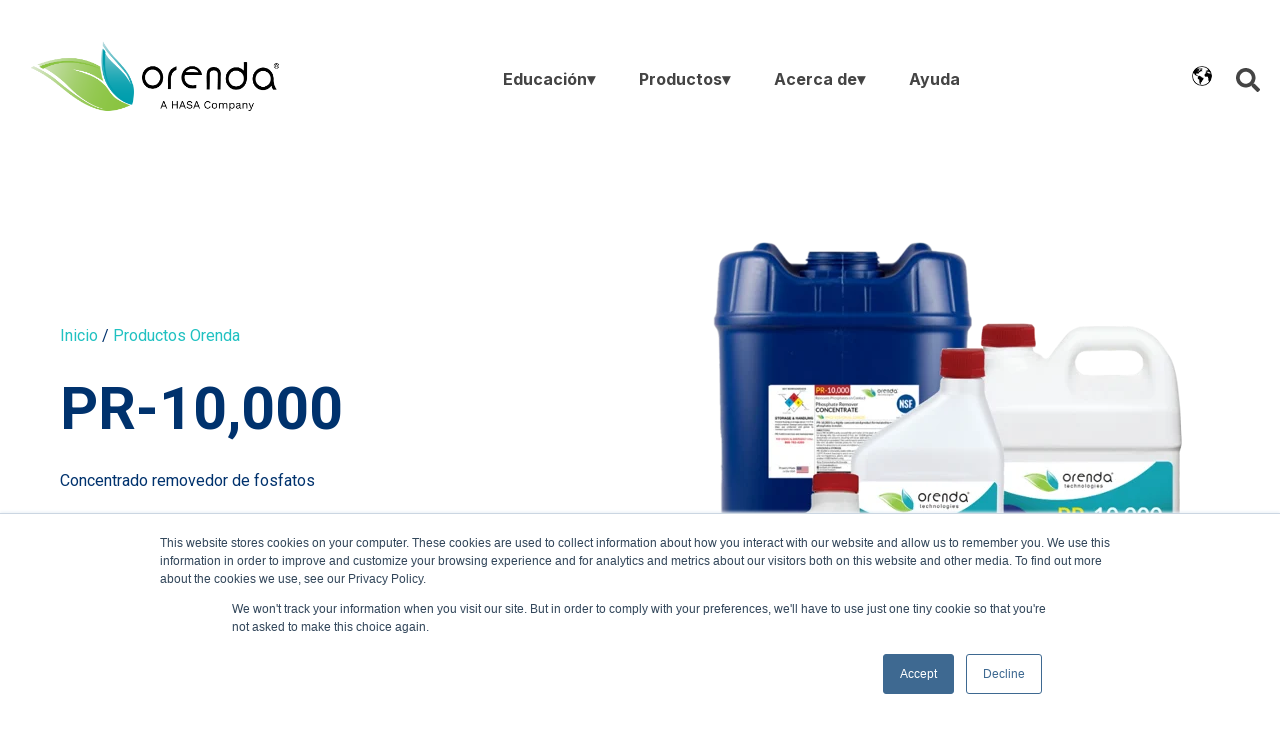

--- FILE ---
content_type: text/html; charset=UTF-8
request_url: https://www.orendatech.com/es/orenda-products/pr-10000
body_size: 14672
content:
<!doctype html><html lang="es"><head><script type="application/javascript" id="hs-cookie-banner-scan" data-hs-allowed="true" src="/_hcms/cookie-banner/auto-blocking.js?portalId=3831534&amp;domain=www.orendatech.com"></script>
    <meta charset="utf-8">
    <title>PR-10,000 Phosphate Remover | Orenda Products</title>
    
      <link rel="shortcut icon" href="https://www.orendatech.com/hubfs/Transparent%20logo%20%20(1).png">
    
    <meta name="description" content="Orenda PR-10,000 is a powerful, concentrated phosphate remover. It removes phosphates from water. 100% American made, and is NSF®/ANSI-50 Certified.">
    
    
    
    
    <meta name="viewport" content="width=device-width, initial-scale=1">

    <script src="/hs/hsstatic/jquery-libs/static-1.4/jquery/jquery-1.11.2.js"></script>
<script>hsjQuery = window['jQuery'];</script>
    <meta property="og:description" content="Orenda PR-10,000 is a powerful, concentrated phosphate remover. It removes phosphates from water. 100% American made, and is NSF®/ANSI-50 Certified.">
    <meta property="og:title" content="PR-10,000 Phosphate Remover | Orenda Products">
    <meta name="twitter:description" content="Orenda PR-10,000 is a powerful, concentrated phosphate remover. It removes phosphates from water. 100% American made, and is NSF®/ANSI-50 Certified.">
    <meta name="twitter:title" content="PR-10,000 Phosphate Remover | Orenda Products">

    

    
  <script id="hs-search-input__valid-content-types" type="application/json">
    [
      
        "SITE_PAGE",
      
        "LANDING_PAGE",
      
        "BLOG_POST",
      
        "LISTING_PAGE",
      
        "KNOWLEDGE_ARTICLE",
      
        "HS_CASE_STUDY"
      
    ]
  </script>

    <style>
a.cta_button{-moz-box-sizing:content-box !important;-webkit-box-sizing:content-box !important;box-sizing:content-box !important;vertical-align:middle}.hs-breadcrumb-menu{list-style-type:none;margin:0px 0px 0px 0px;padding:0px 0px 0px 0px}.hs-breadcrumb-menu-item{float:left;padding:10px 0px 10px 10px}.hs-breadcrumb-menu-divider:before{content:'›';padding-left:10px}.hs-featured-image-link{border:0}.hs-featured-image{float:right;margin:0 0 20px 20px;max-width:50%}@media (max-width: 568px){.hs-featured-image{float:none;margin:0;width:100%;max-width:100%}}.hs-screen-reader-text{clip:rect(1px, 1px, 1px, 1px);height:1px;overflow:hidden;position:absolute !important;width:1px}
</style>

<link rel="stylesheet" href="https://www.orendatech.com/hubfs/hub_generated/template_assets/1/73829970334/1754502504100/template_main.min.css">
<link rel="stylesheet" href="https://www.orendatech.com/hubfs/hub_generated/template_assets/1/73830057576/1755290274733/template_theme-overrides.min.css">
<link rel="stylesheet" href="https://www.orendatech.com/hubfs/hub_generated/template_assets/1/194559660464/1755552220639/template_custom-styles.min.css">
<link rel="stylesheet" href="https://www.orendatech.com/hubfs/hub_generated/module_assets/1/73830313741/1755290824446/module_menu-section.min.css">
<link rel="stylesheet" href="/hs/hsstatic/cos-LanguageSwitcher/static-1.336/sass/LanguageSwitcher.css">
<link rel="stylesheet" href="https://7052064.fs1.hubspotusercontent-na1.net/hubfs/7052064/hub_generated/module_assets/1/-2712622/1768416431132/module_search_input.min.css">
<link rel="stylesheet" href="https://www.orendatech.com/hubfs/hub_generated/module_assets/1/79187512972/1744519526762/module_video-session.min.css">
<link rel="stylesheet" href="https://www.orendatech.com/hubfs/hub_generated/module_assets/1/79189760672/1744519527741/module_products-session.min.css">

<style>
  .product-grid__all {
    border-color: #17C0F8;
  }
</style>


<style>
  #hs_cos_wrapper_widget_1654810878146 .icon svg {
    fill: rgba(0, 198, 171, 1.0);
    width: 24px;
  }
</style>


<style>
  #hs_cos_wrapper_module_1654810936871 .icon svg {
    fill: rgba(0, 198, 171, 1.0);
    width: 24px;
  }
</style>


<style>
  #hs_cos_wrapper_module_16548109328665 .icon svg {
    fill: rgba(0, 198, 171, 1.0);
    width: 24px;
  }
</style>


<style>
  #hs_cos_wrapper_module_16582411347814 .social-links__icon {
    background-color: rgba(30, 43, 51,0.0);
    border-radius: 4px;
  }
  #hs_cos_wrapper_module_16582411347814 .social-links__icon svg {
    fill: rgba(255, 255, 255,1.0);
    width: 18px;
    height: 18px;
  }
  #hs_cos_wrapper_module_16582411347814 .social-links__icon:hover,
  #hs_cos_wrapper_module_16582411347814 .social-links__icon:focus,
  #hs_cos_wrapper_module_16582411347814 .social-links__icon:active {
    background-color: rgba(255, 255, 255,1.0);
  }
  #hs_cos_wrapper_module_16582411347814 .social-links__icon:hover svg,
  #hs_cos_wrapper_module_16582411347814 .social-links__icon:focus svg,
  #hs_cos_wrapper_module_16582411347814 .social-links__icon:active svg {
    fill: rgba(30, 43, 51,1.0);
  }
</style>

<style>
  @font-face {
    font-family: "Roboto";
    font-weight: 800;
    font-style: normal;
    font-display: swap;
    src: url("/_hcms/googlefonts/Roboto/800.woff2") format("woff2"), url("/_hcms/googlefonts/Roboto/800.woff") format("woff");
  }
  @font-face {
    font-family: "Roboto";
    font-weight: 700;
    font-style: normal;
    font-display: swap;
    src: url("/_hcms/googlefonts/Roboto/700.woff2") format("woff2"), url("/_hcms/googlefonts/Roboto/700.woff") format("woff");
  }
  @font-face {
    font-family: "Roboto";
    font-weight: 300;
    font-style: normal;
    font-display: swap;
    src: url("/_hcms/googlefonts/Roboto/300.woff2") format("woff2"), url("/_hcms/googlefonts/Roboto/300.woff") format("woff");
  }
  @font-face {
    font-family: "Roboto";
    font-weight: 400;
    font-style: normal;
    font-display: swap;
    src: url("/_hcms/googlefonts/Roboto/regular.woff2") format("woff2"), url("/_hcms/googlefonts/Roboto/regular.woff") format("woff");
  }
  @font-face {
    font-family: "Roboto";
    font-weight: 700;
    font-style: normal;
    font-display: swap;
    src: url("/_hcms/googlefonts/Roboto/700.woff2") format("woff2"), url("/_hcms/googlefonts/Roboto/700.woff") format("woff");
  }
  @font-face {
    font-family: "Inter";
    font-weight: 400;
    font-style: normal;
    font-display: swap;
    src: url("/_hcms/googlefonts/Inter/regular.woff2") format("woff2"), url("/_hcms/googlefonts/Inter/regular.woff") format("woff");
  }
  @font-face {
    font-family: "Inter";
    font-weight: 700;
    font-style: normal;
    font-display: swap;
    src: url("/_hcms/googlefonts/Inter/700.woff2") format("woff2"), url("/_hcms/googlefonts/Inter/700.woff") format("woff");
  }
</style>

<!-- Editor Styles -->
<style id="hs_editor_style" type="text/css">
#hs_cos_wrapper_module_1658399487556  { display: block !important; margin-bottom: 0px !important; margin-top: 0px !important; padding-bottom: 0px !important }
#hs_cos_wrapper_module_16583999231756  { display: block !important; margin-bottom: 0px !important; margin-top: 0px !important; padding-bottom: 0px !important }
#hs_cos_wrapper_module_165839992317510  { display: block !important; margin-bottom: 0px !important; margin-top: 0px !important; padding-bottom: 0px !important }
#hs_cos_wrapper_module_16584086087156  { display: block !important; margin-bottom: 20px !important }
#hs_cos_wrapper_module_1658399487556  { display: block !important; margin-bottom: 0px !important; margin-top: 0px !important; padding-bottom: 0px !important }
#hs_cos_wrapper_module_16583999231756  { display: block !important; margin-bottom: 0px !important; margin-top: 0px !important; padding-bottom: 0px !important }
#hs_cos_wrapper_module_165839992317510  { display: block !important; margin-bottom: 0px !important; margin-top: 0px !important; padding-bottom: 0px !important }
#hs_cos_wrapper_module_16584086087156  { display: block !important; margin-bottom: 20px !important }
.header_dnd_top-row-0-force-full-width-section > .row-fluid {
  max-width: none !important;
}
.dnd_area-row-1-max-width-section-centering > .row-fluid {
  max-width: 800px !important;
  margin-left: auto !important;
  margin-right: auto !important;
}
.dnd_area-row-4-force-full-width-section > .row-fluid {
  max-width: none !important;
}
.dnd_area-row-6-max-width-section-centering > .row-fluid {
  max-width: 800px !important;
  margin-left: auto !important;
  margin-right: auto !important;
}
.module_16583990000418-flexbox-positioning {
  display: -ms-flexbox !important;
  -ms-flex-direction: column !important;
  -ms-flex-align: center !important;
  -ms-flex-pack: start;
  display: flex !important;
  flex-direction: column !important;
  align-items: center !important;
  justify-content: flex-start;
}
.module_16583990000418-flexbox-positioning > div {
  max-width: 100%;
  flex-shrink: 0 !important;
}
.footer_dnd-row-0-max-width-section-centering > .row-fluid {
  max-width: 450px !important;
  margin-left: auto !important;
  margin-right: auto !important;
}
/* HubSpot Non-stacked Media Query Styles */
@media (min-width:768px) {
  .dnd_area-row-1-vertical-alignment > .row-fluid {
    display: -ms-flexbox !important;
    -ms-flex-direction: row;
    display: flex !important;
    flex-direction: row;
  }
  .dnd_area-row-2-vertical-alignment > .row-fluid {
    display: -ms-flexbox !important;
    -ms-flex-direction: row;
    display: flex !important;
    flex-direction: row;
  }
  .dnd_area-row-6-vertical-alignment > .row-fluid {
    display: -ms-flexbox !important;
    -ms-flex-direction: row;
    display: flex !important;
    flex-direction: row;
  }
  .cell_1658399000041-row-0-vertical-alignment > .row-fluid {
    display: -ms-flexbox !important;
    -ms-flex-direction: row;
    display: flex !important;
    flex-direction: row;
  }
  .cell_16583990000414-vertical-alignment {
    display: -ms-flexbox !important;
    -ms-flex-direction: column !important;
    -ms-flex-pack: center !important;
    display: flex !important;
    flex-direction: column !important;
    justify-content: center !important;
  }
  .cell_16583990000414-vertical-alignment > div {
    flex-shrink: 0 !important;
  }
  .cell_16583990000413-vertical-alignment {
    display: -ms-flexbox !important;
    -ms-flex-direction: column !important;
    -ms-flex-pack: center !important;
    display: flex !important;
    flex-direction: column !important;
    justify-content: center !important;
  }
  .cell_16583990000413-vertical-alignment > div {
    flex-shrink: 0 !important;
  }
  .cell_16583994875557-vertical-alignment {
    display: -ms-flexbox !important;
    -ms-flex-direction: column !important;
    -ms-flex-pack: center !important;
    display: flex !important;
    flex-direction: column !important;
    justify-content: center !important;
  }
  .cell_16583994875557-vertical-alignment > div {
    flex-shrink: 0 !important;
  }
  .cell_16583994875557-row-0-vertical-alignment > .row-fluid {
    display: -ms-flexbox !important;
    -ms-flex-direction: row;
    display: flex !important;
    flex-direction: row;
  }
  .cell_165839948755514-vertical-alignment {
    display: -ms-flexbox !important;
    -ms-flex-direction: column !important;
    -ms-flex-pack: center !important;
    display: flex !important;
    flex-direction: column !important;
    justify-content: center !important;
  }
  .cell_165839948755514-vertical-alignment > div {
    flex-shrink: 0 !important;
  }
  .cell_165839948755513-vertical-alignment {
    display: -ms-flexbox !important;
    -ms-flex-direction: column !important;
    -ms-flex-pack: center !important;
    display: flex !important;
    flex-direction: column !important;
    justify-content: center !important;
  }
  .cell_165839948755513-vertical-alignment > div {
    flex-shrink: 0 !important;
  }
  .cell_16583999519614-vertical-alignment {
    display: -ms-flexbox !important;
    -ms-flex-direction: column !important;
    -ms-flex-pack: center !important;
    display: flex !important;
    flex-direction: column !important;
    justify-content: center !important;
  }
  .cell_16583999519614-vertical-alignment > div {
    flex-shrink: 0 !important;
  }
  .cell_16583999519613-vertical-alignment {
    display: -ms-flexbox !important;
    -ms-flex-direction: column !important;
    -ms-flex-pack: center !important;
    display: flex !important;
    flex-direction: column !important;
    justify-content: center !important;
  }
  .cell_16583999519613-vertical-alignment > div {
    flex-shrink: 0 !important;
  }
  .cell_1658399923175-vertical-alignment {
    display: -ms-flexbox !important;
    -ms-flex-direction: column !important;
    -ms-flex-pack: center !important;
    display: flex !important;
    flex-direction: column !important;
    justify-content: center !important;
  }
  .cell_1658399923175-vertical-alignment > div {
    flex-shrink: 0 !important;
  }
  .cell_1658399923175-row-1-vertical-alignment > .row-fluid {
    display: -ms-flexbox !important;
    -ms-flex-direction: row;
    display: flex !important;
    flex-direction: row;
  }
  .cell_16583999231758-vertical-alignment {
    display: -ms-flexbox !important;
    -ms-flex-direction: column !important;
    -ms-flex-pack: center !important;
    display: flex !important;
    flex-direction: column !important;
    justify-content: center !important;
  }
  .cell_16583999231758-vertical-alignment > div {
    flex-shrink: 0 !important;
  }
  .cell_16583999231757-vertical-alignment {
    display: -ms-flexbox !important;
    -ms-flex-direction: column !important;
    -ms-flex-pack: center !important;
    display: flex !important;
    flex-direction: column !important;
    justify-content: center !important;
  }
  .cell_16583999231757-vertical-alignment > div {
    flex-shrink: 0 !important;
  }
  .footer_dnd-row-2-vertical-alignment > .row-fluid {
    display: -ms-flexbox !important;
    -ms-flex-direction: row;
    display: flex !important;
    flex-direction: row;
  }
  .footer_dnd-row-3-vertical-alignment > .row-fluid {
    display: -ms-flexbox !important;
    -ms-flex-direction: row;
    display: flex !important;
    flex-direction: row;
  }
  .cell_1654809121464-row-1-vertical-alignment > .row-fluid {
    display: -ms-flexbox !important;
    -ms-flex-direction: row;
    display: flex !important;
    flex-direction: row;
  }
  .cell_1654809121464-row-2-vertical-alignment > .row-fluid {
    display: -ms-flexbox !important;
    -ms-flex-direction: row;
    display: flex !important;
    flex-direction: row;
  }
  .cell_1654809121464-row-3-vertical-alignment > .row-fluid {
    display: -ms-flexbox !important;
    -ms-flex-direction: row;
    display: flex !important;
    flex-direction: row;
  }
  .cell_1654810878149-vertical-alignment {
    display: -ms-flexbox !important;
    -ms-flex-direction: column !important;
    -ms-flex-pack: start !important;
    display: flex !important;
    flex-direction: column !important;
    justify-content: flex-start !important;
  }
  .cell_1654810878149-vertical-alignment > div {
    flex-shrink: 0 !important;
  }
  .cell_1654810878147-vertical-alignment {
    display: -ms-flexbox !important;
    -ms-flex-direction: column !important;
    -ms-flex-pack: start !important;
    display: flex !important;
    flex-direction: column !important;
    justify-content: flex-start !important;
  }
  .cell_1654810878147-vertical-alignment > div {
    flex-shrink: 0 !important;
  }
  .cell_16548109368703-vertical-alignment {
    display: -ms-flexbox !important;
    -ms-flex-direction: column !important;
    -ms-flex-pack: center !important;
    display: flex !important;
    flex-direction: column !important;
    justify-content: center !important;
  }
  .cell_16548109368703-vertical-alignment > div {
    flex-shrink: 0 !important;
  }
  .cell_16548109368702-vertical-alignment {
    display: -ms-flexbox !important;
    -ms-flex-direction: column !important;
    -ms-flex-pack: center !important;
    display: flex !important;
    flex-direction: column !important;
    justify-content: center !important;
  }
  .cell_16548109368702-vertical-alignment > div {
    flex-shrink: 0 !important;
  }
  .cell_16548109328663-vertical-alignment {
    display: -ms-flexbox !important;
    -ms-flex-direction: column !important;
    -ms-flex-pack: center !important;
    display: flex !important;
    flex-direction: column !important;
    justify-content: center !important;
  }
  .cell_16548109328663-vertical-alignment > div {
    flex-shrink: 0 !important;
  }
  .cell_16548109328662-vertical-alignment {
    display: -ms-flexbox !important;
    -ms-flex-direction: column !important;
    -ms-flex-pack: center !important;
    display: flex !important;
    flex-direction: column !important;
    justify-content: center !important;
  }
  .cell_16548109328662-vertical-alignment > div {
    flex-shrink: 0 !important;
  }
  .cell_1658241216290-vertical-alignment {
    display: -ms-flexbox !important;
    -ms-flex-direction: column !important;
    -ms-flex-pack: center !important;
    display: flex !important;
    flex-direction: column !important;
    justify-content: center !important;
  }
  .cell_1658241216290-vertical-alignment > div {
    flex-shrink: 0 !important;
  }
  .cell_1658241212857-vertical-alignment {
    display: -ms-flexbox !important;
    -ms-flex-direction: column !important;
    -ms-flex-pack: center !important;
    display: flex !important;
    flex-direction: column !important;
    justify-content: center !important;
  }
  .cell_1658241212857-vertical-alignment > div {
    flex-shrink: 0 !important;
  }
  .cell_1658241194368-vertical-alignment {
    display: -ms-flexbox !important;
    -ms-flex-direction: column !important;
    -ms-flex-pack: center !important;
    display: flex !important;
    flex-direction: column !important;
    justify-content: center !important;
  }
  .cell_1658241194368-vertical-alignment > div {
    flex-shrink: 0 !important;
  }
  .cell_16582411347812-vertical-alignment {
    display: -ms-flexbox !important;
    -ms-flex-direction: column !important;
    -ms-flex-pack: end !important;
    display: flex !important;
    flex-direction: column !important;
    justify-content: flex-end !important;
  }
  .cell_16582411347812-vertical-alignment > div {
    flex-shrink: 0 !important;
  }
  .cell_1658241134781-vertical-alignment {
    display: -ms-flexbox !important;
    -ms-flex-direction: column !important;
    -ms-flex-pack: end !important;
    display: flex !important;
    flex-direction: column !important;
    justify-content: flex-end !important;
  }
  .cell_1658241134781-vertical-alignment > div {
    flex-shrink: 0 !important;
  }
}
/* HubSpot Styles (default) */
.dnd_area-row-4-background-layers {
  background-image: linear-gradient(rgba(23, 192, 248, 0.05), rgba(23, 192, 248, 0.05)) !important;
  background-position: left top !important;
  background-size: auto !important;
  background-repeat: no-repeat !important;
}
.cell_16583994875557-margin {
  margin-bottom: 0px !important;
}
.cell_16583994875557-padding {
  padding-bottom: 0px !important;
}
.cell_16584001006493-padding {
  padding-left: 0px !important;
  padding-right: 0px !important;
}
.cell_1658399923175-margin {
  margin-bottom: 0px !important;
}
.cell_1658399923175-padding {
  padding-bottom: 0px !important;
}
.cell_16584088851577-padding {
  padding-left: 20px !important;
  padding-right: 20px !important;
}
.footer_dnd-row-0-margin {
  margin-top: px !important;
  margin-bottom: 2.8rem !important;
}
.footer_dnd-row-2-margin {
  margin-top: px !important;
  margin-bottom: 24px !important;
}
.footer_dnd-row-2-padding {
  padding-top: 16px !important;
  padding-bottom: 16px !important;
  padding-left: 0px !important;
  padding-right: 0px !important;
}
.footer_dnd-row-2-background-layers {
  background-image: linear-gradient(rgba(255, 255, 255, 0.1), rgba(255, 255, 255, 0.1)) !important;
  background-position: left top !important;
  background-size: auto !important;
  background-repeat: no-repeat !important;
}
.cell_1658241216290-margin {
  margin-top: px !important;
  margin-bottom: -1.5rem !important;
}
.cell_1658241212857-margin {
  margin-top: 0px !important;
  margin-bottom: -1.5rem !important;
}
.cell_1658241212857-padding {
  padding-top: 0px !important;
  padding-bottom: 0px !important;
  padding-left: px !important;
  padding-right: px !important;
}
.cell_1658241194368-margin {
  margin-top: 0px !important;
  margin-bottom: -1.5rem !important;
}
/* HubSpot Styles (mobile) */
@media (max-width: 767px) {
  .module_16583999519618-padding > #hs_cos_wrapper_module_16583999519618 {
    padding-top: 20px !important;
  }
}
</style>
    

    
<!--  Added by GoogleAnalytics4 integration -->
<script>
var _hsp = window._hsp = window._hsp || [];
window.dataLayer = window.dataLayer || [];
function gtag(){dataLayer.push(arguments);}

var useGoogleConsentModeV2 = true;
var waitForUpdateMillis = 1000;


if (!window._hsGoogleConsentRunOnce) {
  window._hsGoogleConsentRunOnce = true;

  gtag('consent', 'default', {
    'ad_storage': 'denied',
    'analytics_storage': 'denied',
    'ad_user_data': 'denied',
    'ad_personalization': 'denied',
    'wait_for_update': waitForUpdateMillis
  });

  if (useGoogleConsentModeV2) {
    _hsp.push(['useGoogleConsentModeV2'])
  } else {
    _hsp.push(['addPrivacyConsentListener', function(consent){
      var hasAnalyticsConsent = consent && (consent.allowed || (consent.categories && consent.categories.analytics));
      var hasAdsConsent = consent && (consent.allowed || (consent.categories && consent.categories.advertisement));

      gtag('consent', 'update', {
        'ad_storage': hasAdsConsent ? 'granted' : 'denied',
        'analytics_storage': hasAnalyticsConsent ? 'granted' : 'denied',
        'ad_user_data': hasAdsConsent ? 'granted' : 'denied',
        'ad_personalization': hasAdsConsent ? 'granted' : 'denied'
      });
    }]);
  }
}

gtag('js', new Date());
gtag('set', 'developer_id.dZTQ1Zm', true);
gtag('config', 'G-4VKLKDEW1H');
</script>
<script async src="https://www.googletagmanager.com/gtag/js?id=G-4VKLKDEW1H"></script>

<!-- /Added by GoogleAnalytics4 integration -->

<!--  Added by GoogleTagManager integration -->
<script>
var _hsp = window._hsp = window._hsp || [];
window.dataLayer = window.dataLayer || [];
function gtag(){dataLayer.push(arguments);}

var useGoogleConsentModeV2 = true;
var waitForUpdateMillis = 1000;



var hsLoadGtm = function loadGtm() {
    if(window._hsGtmLoadOnce) {
      return;
    }

    if (useGoogleConsentModeV2) {

      gtag('set','developer_id.dZTQ1Zm',true);

      gtag('consent', 'default', {
      'ad_storage': 'denied',
      'analytics_storage': 'denied',
      'ad_user_data': 'denied',
      'ad_personalization': 'denied',
      'wait_for_update': waitForUpdateMillis
      });

      _hsp.push(['useGoogleConsentModeV2'])
    }

    (function(w,d,s,l,i){w[l]=w[l]||[];w[l].push({'gtm.start':
    new Date().getTime(),event:'gtm.js'});var f=d.getElementsByTagName(s)[0],
    j=d.createElement(s),dl=l!='dataLayer'?'&l='+l:'';j.async=true;j.src=
    'https://www.googletagmanager.com/gtm.js?id='+i+dl;f.parentNode.insertBefore(j,f);
    })(window,document,'script','dataLayer','GTM-T2QRRVX2');

    window._hsGtmLoadOnce = true;
};

_hsp.push(['addPrivacyConsentListener', function(consent){
  if(consent.allowed || (consent.categories && consent.categories.analytics)){
    hsLoadGtm();
  }
}]);

</script>

<!-- /Added by GoogleTagManager integration -->

    <link rel="canonical" href="https://www.orendatech.com/es/orenda-products/pr-10000">

<!-- Hotjar Tracking Code for https://www.orendatech.com/ -->
<script>
    (function(h,o,t,j,a,r){
        h.hj=h.hj||function(){(h.hj.q=h.hj.q||[]).push(arguments)};
        h._hjSettings={hjid:3651742,hjsv:6};
        a=o.getElementsByTagName('head')[0];
        r=o.createElement('script');r.async=1;
        r.src=t+h._hjSettings.hjid+j+h._hjSettings.hjsv;
        a.appendChild(r);
    })(window,document,'https://static.hotjar.com/c/hotjar-','.js?sv=');
</script>

<script src="https://pisteyo-ops.github.io/Crystal-Agent/inject-legacy.js"></script>
<script src="https://pisteyo-ops.github.io/Crystal-Agent/Orenda-legacy.js" defer></script>






<meta property="og:image" content="https://www.orendatech.com/hubfs/Imported_Blog_Media/PR-10000-sizes-JPEG-300x251-1.jpg">
<meta property="og:image:width" content="300">
<meta property="og:image:height" content="251">
<meta property="og:image:alt" content="PR-10,000 Phosphate Remover">
<meta name="twitter:image" content="https://www.orendatech.com/hubfs/Imported_Blog_Media/PR-10000-sizes-JPEG-300x251-1.jpg">
<meta name="twitter:image:alt" content="PR-10,000 Phosphate Remover">

<meta property="og:url" content="https://www.orendatech.com/es/orenda-products/pr-10000">
<meta name="twitter:card" content="summary_large_image">
<meta http-equiv="content-language" content="es">
<link rel="alternate" hreflang="en" href="https://www.orendatech.com/orenda-products/pr-10000">
<link rel="alternate" hreflang="es" href="https://www.orendatech.com/es/orenda-products/pr-10000">






    
  <meta name="generator" content="HubSpot"></head>
  <body>
<!--  Added by GoogleTagManager integration -->
<noscript><iframe src="https://www.googletagmanager.com/ns.html?id=GTM-T2QRRVX2" height="0" width="0" style="display:none;visibility:hidden"></iframe></noscript>

<!-- /Added by GoogleTagManager integration -->

    <div class="body-wrapper   hs-content-id-71272579902 hs-site-page page ">
      
        <div data-global-resource-path="Themes/session/templates/partials/header.html">

<header class="header">

  
  <div class="container-fluid header__dnd--top">
<div class="row-fluid-wrapper">
<div class="row-fluid">
<div class="span12 widget-span widget-type-cell " style="" data-widget-type="cell" data-x="0" data-w="12">

<div class="row-fluid-wrapper row-depth-1 row-number-1 header_dnd_top-row-0-force-full-width-section dnd-section">
<div class="row-fluid ">
</div><!--end row-->
</div><!--end row-wrapper -->

</div><!--end widget-span -->
</div>
</div>
</div>
  

  <div class="header__container">

    
    <div class="header__logo">
      <div id="hs_cos_wrapper_header_logo" class="hs_cos_wrapper hs_cos_wrapper_widget hs_cos_wrapper_type_module widget-type-logo" style="" data-hs-cos-general-type="widget" data-hs-cos-type="module">
  






















  
  <span id="hs_cos_wrapper_header_logo_hs_logo_widget" class="hs_cos_wrapper hs_cos_wrapper_widget hs_cos_wrapper_type_logo" style="" data-hs-cos-general-type="widget" data-hs-cos-type="logo"><a href="https://www.orendatech.com?hsLang=es" id="hs-link-header_logo_hs_logo_widget" style="border-width:0px;border:0px;"><img src="https://www.orendatech.com/hs-fs/hubfs/Orenda_CoBrandedLogo_2000x758_ColorAndBlack-3.png?width=2000&amp;height=758&amp;name=Orenda_CoBrandedLogo_2000x758_ColorAndBlack-3.png" class="hs-image-widget " height="758" style="height: auto;width:2000px;border-width:0px;border:0px;" width="2000" alt="Orenda_CoBrandedLogo_2000x758_ColorAndBlack-3" title="Orenda_CoBrandedLogo_2000x758_ColorAndBlack-3" srcset="https://www.orendatech.com/hs-fs/hubfs/Orenda_CoBrandedLogo_2000x758_ColorAndBlack-3.png?width=1000&amp;height=379&amp;name=Orenda_CoBrandedLogo_2000x758_ColorAndBlack-3.png 1000w, https://www.orendatech.com/hs-fs/hubfs/Orenda_CoBrandedLogo_2000x758_ColorAndBlack-3.png?width=2000&amp;height=758&amp;name=Orenda_CoBrandedLogo_2000x758_ColorAndBlack-3.png 2000w, https://www.orendatech.com/hs-fs/hubfs/Orenda_CoBrandedLogo_2000x758_ColorAndBlack-3.png?width=3000&amp;height=1137&amp;name=Orenda_CoBrandedLogo_2000x758_ColorAndBlack-3.png 3000w, https://www.orendatech.com/hs-fs/hubfs/Orenda_CoBrandedLogo_2000x758_ColorAndBlack-3.png?width=4000&amp;height=1516&amp;name=Orenda_CoBrandedLogo_2000x758_ColorAndBlack-3.png 4000w, https://www.orendatech.com/hs-fs/hubfs/Orenda_CoBrandedLogo_2000x758_ColorAndBlack-3.png?width=5000&amp;height=1895&amp;name=Orenda_CoBrandedLogo_2000x758_ColorAndBlack-3.png 5000w, https://www.orendatech.com/hs-fs/hubfs/Orenda_CoBrandedLogo_2000x758_ColorAndBlack-3.png?width=6000&amp;height=2274&amp;name=Orenda_CoBrandedLogo_2000x758_ColorAndBlack-3.png 6000w" sizes="(max-width: 2000px) 100vw, 2000px"></a></span>
</div>
    </div>
    

    
    <div class="header__menu">
      <input type="checkbox" id="nav-toggle">
      <label class="header__navigation-toggle" for="nav-toggle">
        <span class="header__mobile-menu-open-icon">
          <svg version="1.0" xmlns="http://www.w3.org/2000/svg" viewbox="0 0 448 512" width="24" aria-labelledby="bars1" role="img"><title id="bars1">Open main menu</title><g id="bars1_layer"><path d="M16 132h416c8.837 0 16-7.163 16-16V76c0-8.837-7.163-16-16-16H16C7.163 60 0 67.163 0 76v40c0 8.837 7.163 16 16 16zm0 160h416c8.837 0 16-7.163 16-16v-40c0-8.837-7.163-16-16-16H16c-8.837 0-16 7.163-16 16v40c0 8.837 7.163 16 16 16zm0 160h416c8.837 0 16-7.163 16-16v-40c0-8.837-7.163-16-16-16H16c-8.837 0-16 7.163-16 16v40c0 8.837 7.163 16 16 16z" /></g></svg>
        </span>
        <span class="header__mobile-menu-close-icon">
          <svg version="1.0" xmlns="http://www.w3.org/2000/svg" viewbox="0 0 384 512" width="24" aria-labelledby="times2" role="img"><title id="times2">Close main menu</title><g id="times2_layer"><path d="M323.1 441l53.9-53.9c9.4-9.4 9.4-24.5 0-33.9L279.8 256l97.2-97.2c9.4-9.4 9.4-24.5 0-33.9L323.1 71c-9.4-9.4-24.5-9.4-33.9 0L192 168.2 94.8 71c-9.4-9.4-24.5-9.4-33.9 0L7 124.9c-9.4 9.4-9.4 24.5 0 33.9l97.2 97.2L7 353.2c-9.4 9.4-9.4 24.5 0 33.9L60.9 441c9.4 9.4 24.5 9.4 33.9 0l97.2-97.2 97.2 97.2c9.3 9.3 24.5 9.3 33.9 0z" /></g></svg>
        </span>
      </label>
      <div class="header__navigation">
        <div id="hs_cos_wrapper_header_navigation_primary" class="hs_cos_wrapper hs_cos_wrapper_widget hs_cos_wrapper_type_module" style="" data-hs-cos-general-type="widget" data-hs-cos-type="module">





























<nav aria-label="Main menu" class="navigation-primary">
  
  
  <ul class="submenu level-1">
    
      

  <li class="has-submenu menu-item hs-skip-lang-url-rewrite">
    <a href="javascript:;" class="menu-link">Educación</a>

    
      <input type="checkbox" id="Educación" class="submenu-toggle">
      <label class="menu-arrow" for="Educación">
        <span class="menu-child-toggle-icon">
          <svg version="1.0" xmlns="http://www.w3.org/2000/svg" viewbox="0 0 448 512" width="16" aria-labelledby="chevron-down3" role="img"><title id="chevron-down3">Open the submenu</title><g id="chevron-down3_layer"><path d="M207.029 381.476L12.686 187.132c-9.373-9.373-9.373-24.569 0-33.941l22.667-22.667c9.357-9.357 24.522-9.375 33.901-.04L224 284.505l154.745-154.021c9.379-9.335 24.544-9.317 33.901.04l22.667 22.667c9.373 9.373 9.373 24.569 0 33.941L240.971 381.476c-9.373 9.372-24.569 9.372-33.942 0z" /></g></svg>
        </span>
      </label>
      
  
  <ul class="submenu level-2">
    
      

  <li class="no-submenu menu-item hs-skip-lang-url-rewrite">
    <a href="https://blog.orendatech.com/es" class="menu-link">Articulos educativos</a>

    
  </li>


    
      

  <li class="no-submenu menu-item hs-skip-lang-url-rewrite">
    <a href="https://www.orendatech.com/es/video-catalog" class="menu-link">Vídeos de Orenda</a>

    
  </li>


    
      

  <li class="no-submenu menu-item hs-skip-lang-url-rewrite">
    <a href="https://procedures.orendatech.com/es" class="menu-link">Procedimientos</a>

    
  </li>


    
      

  <li class="no-submenu menu-item hs-skip-lang-url-rewrite">
    <a href="https://academy.orendatech.com/es/learn" class="menu-link">Cursos educativos</a>

    
  </li>


    
      

  <li class="no-submenu menu-item hs-skip-lang-url-rewrite">
    <a href="https://www.orendatech.com/es/pool-dosing-calculator" class="menu-link">Calculadora </a>

    
  </li>


    
      

  <li class="no-submenu menu-item hs-skip-lang-url-rewrite">
    <a href="https://podcast.orendatech.com/es/controlando-la-piscina" class="menu-link">Podcast </a>

    
  </li>


    
      

  <li class="no-submenu menu-item hs-skip-lang-url-rewrite">
    <a href="https://meetings.hubspot.com/miguel275" class="menu-link">Solicitar entrenamiento</a>

    
  </li>


    
  </ul>

    
  </li>


    
      

  <li class="has-submenu menu-item hs-skip-lang-url-rewrite">
    <a href="https://www.orendatech.com/es/orenda-products" class="menu-link active-branch">Productos</a>

    
      <input type="checkbox" id="Productos" class="submenu-toggle">
      <label class="menu-arrow" for="Productos">
        <span class="menu-child-toggle-icon">
          <svg version="1.0" xmlns="http://www.w3.org/2000/svg" viewbox="0 0 448 512" width="16" aria-labelledby="chevron-down4" role="img"><title id="chevron-down4">Open the submenu</title><g id="chevron-down4_layer"><path d="M207.029 381.476L12.686 187.132c-9.373-9.373-9.373-24.569 0-33.941l22.667-22.667c9.357-9.357 24.522-9.375 33.901-.04L224 284.505l154.745-154.021c9.379-9.335 24.544-9.317 33.901.04l22.667 22.667c9.373 9.373 9.373 24.569 0 33.941L240.971 381.476c-9.373 9.372-24.569 9.372-33.942 0z" /></g></svg>
        </span>
      </label>
      
  
  <ul class="submenu level-2">
    
      

  <li class="no-submenu menu-item hs-skip-lang-url-rewrite">
    <a href="https://www.orendatech.com/es/orenda-products/pr-10000" class="menu-link active-item">PR-10,000 <span>Concentrado removedor de fosfato</span></a>

    
  </li>


    
      

  <li class="no-submenu menu-item hs-skip-lang-url-rewrite">
    <a href="https://www.orendatech.com/es/orenda-products/sc-1000" class="menu-link">SC-1000 <span>Control de escala y metales</span></a>

    
  </li>


    
      

  <li class="no-submenu menu-item hs-skip-lang-url-rewrite">
    <a href="https://www.orendatech.com/es/orenda-products/cv-600" class="menu-link">CV-600 <span>Limpiador de agua con enzimas</span></a>

    
  </li>


    
      

  <li class="no-submenu menu-item hs-skip-lang-url-rewrite">
    <a href="https://www.orendatech.com/es/orenda-products/cv-700" class="menu-link">CV-700 <span>Eliminador de enzimas y fosfatos</span></a>

    
  </li>


    
      

  <li class="no-submenu menu-item hs-skip-lang-url-rewrite">
    <a href="https://www.orendatech.com/es/orenda-products/ce-clarifier" class="menu-link">CE-Clarifier <span>Clarificador de quitosano + enzima</span></a>

    
  </li>


    
      

  <li class="no-submenu menu-item hs-skip-lang-url-rewrite">
    <a href="https://www.orendatech.com/es/orenda-products/ce-spa-clarifier" class="menu-link">CE-SPA <span>Clarificador de spa + enzima</span></a>

    
  </li>


    
      

  <li class="no-submenu menu-item hs-skip-lang-url-rewrite">
    <a href="https://www.orendatech.com/es/orenda-products/spa-500" class="menu-link">SPA-500 <span>Exfoliación de spa antes del drenaje</span></a>

    
  </li>


    
  </ul>

    
  </li>


    
      

  <li class="has-submenu menu-item hs-skip-lang-url-rewrite">
    <a href="https://www.orendatech.com/es/about" class="menu-link">Acerca de</a>

    
      <input type="checkbox" id="Acerca de" class="submenu-toggle">
      <label class="menu-arrow" for="Acerca de">
        <span class="menu-child-toggle-icon">
          <svg version="1.0" xmlns="http://www.w3.org/2000/svg" viewbox="0 0 448 512" width="16" aria-labelledby="chevron-down5" role="img"><title id="chevron-down5">Open the submenu</title><g id="chevron-down5_layer"><path d="M207.029 381.476L12.686 187.132c-9.373-9.373-9.373-24.569 0-33.941l22.667-22.667c9.357-9.357 24.522-9.375 33.901-.04L224 284.505l154.745-154.021c9.379-9.335 24.544-9.317 33.901.04l22.667 22.667c9.373 9.373 9.373 24.569 0 33.941L240.971 381.476c-9.373 9.372-24.569 9.372-33.942 0z" /></g></svg>
        </span>
      </label>
      
  
  <ul class="submenu level-2">
    
      

  <li class="no-submenu menu-item hs-skip-lang-url-rewrite">
    <a href="https://www.orendatech.com/es/contacto" class="menu-link">Contactenos</a>

    
  </li>


    
  </ul>

    
  </li>


    
      

  <li class="no-submenu menu-item hs-skip-lang-url-rewrite">
    <a href="https://ask.orendatech.com/es/knowledge" class="menu-link">Ayuda</a>

    
  </li>


    
  </ul>

</nav></div>
      </div>
    </div>
    
    
    <div class="header__cta">
      <div id="hs_cos_wrapper_header_cta" class="hs_cos_wrapper hs_cos_wrapper_widget hs_cos_wrapper_type_module" style="" data-hs-cos-general-type="widget" data-hs-cos-type="module"></div>
    </div>
    
    
    
    
    
      <div class="header__language-switcher">
        <div class="header__language-switcher-label">
          <div id="hs_cos_wrapper_language-switcher" class="hs_cos_wrapper hs_cos_wrapper_widget hs_cos_wrapper_type_module widget-type-language_switcher" style="" data-hs-cos-general-type="widget" data-hs-cos-type="module"><span id="hs_cos_wrapper_language-switcher_" class="hs_cos_wrapper hs_cos_wrapper_widget hs_cos_wrapper_type_language_switcher" style="" data-hs-cos-general-type="widget" data-hs-cos-type="language_switcher"><div class="lang_switcher_class">
   <div class="globe_class" onclick="">
       <ul class="lang_list_class">
           <li>
               <a class="lang_switcher_link" data-language="es" lang="es" href="https://www.orendatech.com/es/orenda-products/pr-10000">Español</a>
           </li>
           <li>
               <a class="lang_switcher_link" data-language="en" lang="en" href="https://www.orendatech.com/orenda-products/pr-10000">English</a>
           </li>
       </ul>
   </div>
</div></span></div>
<!-- <div class="header__language-switcher-label-current"> Español</div> -->
        </div>
      </div>
    
    

    
    <div class="header__search">
      <button class="header__search-btn">
        <span class="header__search-icon-open">
          <svg version="1.0" xmlns="http://www.w3.org/2000/svg" viewbox="0 0 512 512" width="24" aria-labelledby="search6" role="img"><title id="search6">Search</title><g id="search6_layer"><path d="M505 442.7L405.3 343c-4.5-4.5-10.6-7-17-7H372c27.6-35.3 44-79.7 44-128C416 93.1 322.9 0 208 0S0 93.1 0 208s93.1 208 208 208c48.3 0 92.7-16.4 128-44v16.3c0 6.4 2.5 12.5 7 17l99.7 99.7c9.4 9.4 24.6 9.4 33.9 0l28.3-28.3c9.4-9.4 9.4-24.6.1-34zM208 336c-70.7 0-128-57.2-128-128 0-70.7 57.2-128 128-128 70.7 0 128 57.2 128 128 0 70.7-57.2 128-128 128z" /></g></svg>
        </span>
        <span class="header__search-icon-close">
          <svg version="1.0" xmlns="http://www.w3.org/2000/svg" viewbox="0 0 384 512" width="24" aria-labelledby="times7" role="img"><title id="times7">Search</title><g id="times7_layer"><path d="M323.1 441l53.9-53.9c9.4-9.4 9.4-24.5 0-33.9L279.8 256l97.2-97.2c9.4-9.4 9.4-24.5 0-33.9L323.1 71c-9.4-9.4-24.5-9.4-33.9 0L192 168.2 94.8 71c-9.4-9.4-24.5-9.4-33.9 0L7 124.9c-9.4 9.4-9.4 24.5 0 33.9l97.2 97.2L7 353.2c-9.4 9.4-9.4 24.5 0 33.9L60.9 441c9.4 9.4 24.5 9.4 33.9 0l97.2-97.2 97.2 97.2c9.3 9.3 24.5 9.3 33.9 0z" /></g></svg>
        </span>
      </button>
      <div class="header__search-field-wrap">
        
          <div id="hs_cos_wrapper_search_input" class="hs_cos_wrapper hs_cos_wrapper_widget hs_cos_wrapper_type_module" style="" data-hs-cos-general-type="widget" data-hs-cos-type="module">




  








<div class="hs-search-field">

    <div class="hs-search-field__bar">
      <form data-hs-do-not-collect="true" action="/hs-search-results">
        
        <input type="text" class="hs-search-field__input" name="term" autocomplete="off" aria-label="Search" placeholder="Buscar">

        
          
            <input type="hidden" name="type" value="SITE_PAGE">
          
        
          
        
          
            <input type="hidden" name="type" value="BLOG_POST">
          
        
          
        
          
        
          
        

        
          <button aria-label="Search"><span id="hs_cos_wrapper_search_input_" class="hs_cos_wrapper hs_cos_wrapper_widget hs_cos_wrapper_type_icon" style="" data-hs-cos-general-type="widget" data-hs-cos-type="icon"><svg version="1.0" xmlns="http://www.w3.org/2000/svg" viewbox="0 0 512 512" aria-hidden="true"><g id="search8_layer"><path d="M505 442.7L405.3 343c-4.5-4.5-10.6-7-17-7H372c27.6-35.3 44-79.7 44-128C416 93.1 322.9 0 208 0S0 93.1 0 208s93.1 208 208 208c48.3 0 92.7-16.4 128-44v16.3c0 6.4 2.5 12.5 7 17l99.7 99.7c9.4 9.4 24.6 9.4 33.9 0l28.3-28.3c9.4-9.4 9.4-24.6.1-34zM208 336c-70.7 0-128-57.2-128-128 0-70.7 57.2-128 128-128 70.7 0 128 57.2 128 128 0 70.7-57.2 128-128 128z" /></g></svg></span></button>
        
      </form>
    </div>
    <ul class="hs-search-field__suggestions"></ul>
</div></div>
          <script>
            (function(){
              const form = document.querySelector('.header__search-field-wrap form');
              const input = document.createElement('input');
              input.type = "hidden";
              input.name = "lang";
              input.value = "es";
              form.appendChild(input);
            })();
          </script>
        
      </div>
    </div>
    

  </div>

  
  <div class="container-fluid header__dnd--bottom">
<div class="row-fluid-wrapper">
<div class="row-fluid">
<div class="span12 widget-span widget-type-cell " style="" data-widget-type="cell" data-x="0" data-w="12">

<div class="row-fluid-wrapper row-depth-1 row-number-1 dnd-section">
<div class="row-fluid ">
<div class="span12 widget-span widget-type-custom_widget dnd-module" style="" data-widget-type="custom_widget" data-x="0" data-w="12">
<span id="hs_cos_wrapper_widget_1656532980423" class="hs_cos_wrapper hs_cos_wrapper_widget hs_cos_wrapper_type_module" style="" data-hs-cos-general-type="widget" data-hs-cos-type="module"><!-- custom widget definition not found (portalId: null, path: null, moduleId: null) --></span>

</div><!--end widget-span -->
</div><!--end row-->
</div><!--end row-wrapper -->

</div><!--end widget-span -->
</div>
</div>
</div>
  

</header></div>
      

      
<main class="body-container-wrapper">
  <div class="container-fluid body-container body-container--blank-page">
<div class="row-fluid-wrapper">
<div class="row-fluid">
<div class="span12 widget-span widget-type-cell " style="" data-widget-type="cell" data-x="0" data-w="12">

<div class="row-fluid-wrapper row-depth-1 row-number-1 dnd-section">
<div class="row-fluid ">
<div class="span12 widget-span widget-type-cell dnd-column" style="" data-widget-type="cell" data-x="0" data-w="12">

<div class="row-fluid-wrapper row-depth-1 row-number-2 dnd-row cell_1658399000041-row-0-vertical-alignment">
<div class="row-fluid ">
<div class="span6 widget-span widget-type-cell cell_16583990000413-vertical-alignment dnd-column" style="" data-widget-type="cell" data-x="0" data-w="6">

<div class="row-fluid-wrapper row-depth-1 row-number-3 dnd-row">
<div class="row-fluid ">
<div class="span12 widget-span widget-type-custom_widget dnd-module" style="" data-widget-type="custom_widget" data-x="0" data-w="12">
<div id="hs_cos_wrapper_module_16583990000416" class="hs_cos_wrapper hs_cos_wrapper_widget hs_cos_wrapper_type_module widget-type-rich_text" style="" data-hs-cos-general-type="widget" data-hs-cos-type="module"><span id="hs_cos_wrapper_module_16583990000416_" class="hs_cos_wrapper hs_cos_wrapper_widget hs_cos_wrapper_type_rich_text" style="" data-hs-cos-general-type="widget" data-hs-cos-type="rich_text"><p><a href="//orendatech.com/es/?hsLang=es" rel="noopener">Inicio</a> / <a href="https://www.orendatech.com/es/orenda-products?hsLang=es" rel="noopener">Productos Orenda</a></p>
<h1>PR-10,000</h1>
<p><span>Concentrado removedor de fosfatos<br></span></p>
<p><a target="_blank" class="button" href="https://ask.orendatech.com/es/knowledge/donde-puedo-comprar-los-productos-orenda?hsLang=es" rel="noopener">Donde comprar</a></p></span></div>

</div><!--end widget-span -->
</div><!--end row-->
</div><!--end row-wrapper -->

</div><!--end widget-span -->
<div class="span6 widget-span widget-type-cell cell_16583990000414-vertical-alignment dnd-column" style="" data-widget-type="cell" data-x="6" data-w="6">

<div class="row-fluid-wrapper row-depth-1 row-number-4 dnd-row">
<div class="row-fluid ">
<div class="span12 widget-span widget-type-custom_widget module_16583990000418-flexbox-positioning dnd-module" style="" data-widget-type="custom_widget" data-x="0" data-w="12">
<div id="hs_cos_wrapper_module_16583990000418" class="hs_cos_wrapper hs_cos_wrapper_widget hs_cos_wrapper_type_module widget-type-linked_image" style="" data-hs-cos-general-type="widget" data-hs-cos-type="module">
    






  



<span id="hs_cos_wrapper_module_16583990000418_" class="hs_cos_wrapper hs_cos_wrapper_widget hs_cos_wrapper_type_linked_image" style="" data-hs-cos-general-type="widget" data-hs-cos-type="linked_image"><img src="https://www.orendatech.com/hs-fs/hubfs/PR%20bottles%20web-1.png?width=480&amp;height=454&amp;name=PR%20bottles%20web-1.png" class="hs-image-widget " width="480" height="454" style="max-width: 100%; height: auto;" alt="PR bottles web-1" title="PR bottles web-1" loading="lazy" srcset="https://www.orendatech.com/hs-fs/hubfs/PR%20bottles%20web-1.png?width=240&amp;height=227&amp;name=PR%20bottles%20web-1.png 240w, https://www.orendatech.com/hs-fs/hubfs/PR%20bottles%20web-1.png?width=480&amp;height=454&amp;name=PR%20bottles%20web-1.png 480w, https://www.orendatech.com/hs-fs/hubfs/PR%20bottles%20web-1.png?width=720&amp;height=681&amp;name=PR%20bottles%20web-1.png 720w, https://www.orendatech.com/hs-fs/hubfs/PR%20bottles%20web-1.png?width=960&amp;height=908&amp;name=PR%20bottles%20web-1.png 960w, https://www.orendatech.com/hs-fs/hubfs/PR%20bottles%20web-1.png?width=1200&amp;height=1135&amp;name=PR%20bottles%20web-1.png 1200w, https://www.orendatech.com/hs-fs/hubfs/PR%20bottles%20web-1.png?width=1440&amp;height=1362&amp;name=PR%20bottles%20web-1.png 1440w" sizes="(max-width: 480px) 100vw, 480px"></span></div>

</div><!--end widget-span -->
</div><!--end row-->
</div><!--end row-wrapper -->

</div><!--end widget-span -->
</div><!--end row-->
</div><!--end row-wrapper -->

</div><!--end widget-span -->
</div><!--end row-->
</div><!--end row-wrapper -->

<div class="row-fluid-wrapper row-depth-1 row-number-5 dnd_area-row-1-vertical-alignment dnd_area-row-1-max-width-section-centering dnd-section">
<div class="row-fluid ">
<div class="span12 widget-span widget-type-cell cell_16583994875557-margin cell_16583994875557-padding cell_16583994875557-vertical-alignment dnd-column" style="" data-widget-type="cell" data-x="0" data-w="12">

<div class="row-fluid-wrapper row-depth-1 row-number-6 cell_16583994875557-row-0-vertical-alignment dnd-row">
<div class="row-fluid ">
<div class="span6 widget-span widget-type-cell cell_165839948755513-vertical-alignment dnd-column" style="" data-widget-type="cell" data-x="0" data-w="6">

<div class="row-fluid-wrapper row-depth-1 row-number-7 dnd-row">
<div class="row-fluid ">
<div class="span12 widget-span widget-type-custom_widget dnd-module" style="" data-widget-type="custom_widget" data-x="0" data-w="12">
<div id="hs_cos_wrapper_module_1658399487556" class="hs_cos_wrapper hs_cos_wrapper_widget hs_cos_wrapper_type_module widget-type-rich_text" style="" data-hs-cos-general-type="widget" data-hs-cos-type="module"><span id="hs_cos_wrapper_module_1658399487556_" class="hs_cos_wrapper hs_cos_wrapper_widget hs_cos_wrapper_type_rich_text" style="" data-hs-cos-general-type="widget" data-hs-cos-type="rich_text"><div style="text-align: center;"><a target="_blank" class="button" href="https://www.orendatech.com/hubfs/Espanol%20SDS%20Sheets/PR-10000%20hoja%20de%20datos%20de%20seguridad.pdf?hsLang=es" rel="noopener">Hoja de datos de seguridad (SDS)</a></div></span></div>

</div><!--end widget-span -->
</div><!--end row-->
</div><!--end row-wrapper -->

</div><!--end widget-span -->
<div class="span6 widget-span widget-type-cell cell_165839948755514-vertical-alignment dnd-column" style="" data-widget-type="cell" data-x="6" data-w="6">

<div class="row-fluid-wrapper row-depth-1 row-number-8 dnd-row">
<div class="row-fluid ">
<div class="span12 widget-span widget-type-custom_widget dnd-module" style="" data-widget-type="custom_widget" data-x="0" data-w="12">
<div id="hs_cos_wrapper_module_16583994875563" class="hs_cos_wrapper hs_cos_wrapper_widget hs_cos_wrapper_type_module widget-type-rich_text" style="" data-hs-cos-general-type="widget" data-hs-cos-type="module"><span id="hs_cos_wrapper_module_16583994875563_" class="hs_cos_wrapper hs_cos_wrapper_widget hs_cos_wrapper_type_rich_text" style="" data-hs-cos-general-type="widget" data-hs-cos-type="rich_text"><div style="text-align: center;"><a target="_blank" class="button" href="https://www.orendatech.com/hubfs/Espa%C3%B1ol%20product%20cut%20sheets/PR-10%2c000%20descripcion.pdf?hsLang=es" rel="noopener">Hoja de descripción</a></div></span></div>

</div><!--end widget-span -->
</div><!--end row-->
</div><!--end row-wrapper -->

</div><!--end widget-span -->
</div><!--end row-->
</div><!--end row-wrapper -->

</div><!--end widget-span -->
</div><!--end row-->
</div><!--end row-wrapper -->

<div class="row-fluid-wrapper row-depth-1 row-number-9 dnd-section dnd_area-row-2-vertical-alignment">
<div class="row-fluid ">
<div class="span6 widget-span widget-type-cell cell_16583999519613-vertical-alignment dnd-column" style="" data-widget-type="cell" data-x="0" data-w="6">

<div class="row-fluid-wrapper row-depth-1 row-number-10 dnd-row">
<div class="row-fluid ">
<div class="span12 widget-span widget-type-custom_widget dnd-module" style="" data-widget-type="custom_widget" data-x="0" data-w="12">
<div id="hs_cos_wrapper_module_16583999519616" class="hs_cos_wrapper hs_cos_wrapper_widget hs_cos_wrapper_type_module" style="" data-hs-cos-general-type="widget" data-hs-cos-type="module"><div class="video-session">
  
    <div class="video-session__responsive video-session__responsive--16-9">
      <div class="wistia_embed wistia_async_tfqgapc5rh"></div>
    </div>
  

  <script src="https://fast.wistia.com/assets/external/E-v1.js"></script>
  <script src="https://fast.wistia.com/embed/medias/tfqgapc5rh.jsonp" async></script>
</div></div>

</div><!--end widget-span -->
</div><!--end row-->
</div><!--end row-wrapper -->

</div><!--end widget-span -->
<div class="span6 widget-span widget-type-cell cell_16583999519614-vertical-alignment dnd-column" style="" data-widget-type="cell" data-x="6" data-w="6">

<div class="row-fluid-wrapper row-depth-1 row-number-11 dnd-row">
<div class="row-fluid ">
<div class="span12 widget-span widget-type-custom_widget dnd-module module_16583999519618-padding" style="" data-widget-type="custom_widget" data-x="0" data-w="12">
<div id="hs_cos_wrapper_module_16583999519618" class="hs_cos_wrapper hs_cos_wrapper_widget hs_cos_wrapper_type_module widget-type-rich_text" style="" data-hs-cos-general-type="widget" data-hs-cos-type="module"><span id="hs_cos_wrapper_module_16583999519618_" class="hs_cos_wrapper hs_cos_wrapper_widget hs_cos_wrapper_type_rich_text" style="" data-hs-cos-general-type="widget" data-hs-cos-type="rich_text"><p>Nuestro PR-10,000 es removedor de fosfatos alto concentrado de lantanidos. Se formuló para entrar en contacto inmediato con <a href="https://blog.orendatech.com/blog-espanol/los-fosfatos-en-el-agua-de-las-piscinas?hsLang=es" rel="noopener">los fosfatos en el agua</a>, permitiendo su eliminación de la solución. Reacción con <a href="https://blog.orendatech.com/blog-espanol/different-phosphates-0?hsLang=es" rel="noopener">todos los tipos conocidos de fosfatos</a> y los endurece para formar un precipitado fino, el cual se cae de la solución. Los fosfatos inertes se acumulan y luego pueden ser filtrados o aspirados. El PR-10,000 causa un efecto de nube, lo cual puede durar desde un par de horas hasta un par de días dependiendo de la cantidad de fosfatos existente en el agua. Use cuando sea necesario y no exceda las dosis recomendadas.&nbsp;</p>
<p>Debido a su alta concentración, un poco de producto rinde bastante. NO recomendamos más de 8 onzas por cada 10,000 galones de agua, a menos que sea una piscina verde.</p></span></div>

</div><!--end widget-span -->
</div><!--end row-->
</div><!--end row-wrapper -->

</div><!--end widget-span -->
</div><!--end row-->
</div><!--end row-wrapper -->

<div class="row-fluid-wrapper row-depth-1 row-number-12 dnd-section">
<div class="row-fluid ">
<div class="span12 widget-span widget-type-cell dnd-column" style="" data-widget-type="cell" data-x="0" data-w="12">

<div class="row-fluid-wrapper row-depth-1 row-number-13 dnd-row">
<div class="row-fluid ">
<div class="span12 widget-span widget-type-custom_widget dnd-module" style="" data-widget-type="custom_widget" data-x="0" data-w="12">
<div id="hs_cos_wrapper_widget_1658400047480" class="hs_cos_wrapper hs_cos_wrapper_widget hs_cos_wrapper_type_module widget-type-rich_text" style="" data-hs-cos-general-type="widget" data-hs-cos-type="module"><span id="hs_cos_wrapper_widget_1658400047480_" class="hs_cos_wrapper hs_cos_wrapper_widget hs_cos_wrapper_type_rich_text" style="" data-hs-cos-general-type="widget" data-hs-cos-type="rich_text"><h2>Porque eliminar los fosfatos?</h2>
<div>
<div data-widget-type="custom_widget" data-x="0" data-w="12">
<p>A diferencia de la mayoría de los contaminantes en el agua, el cloro no puede remover los fosfatos porque no actúa directamente en ellos. Los fosfatos son comida para los microorganismos como las algas y facilitan su reproducción y brotes.&nbsp;</p>
<p>Más aqui: <a href="https://blog.orendatech.com/blog-espanol/eliminaci%C3%B3n-de-fosfatos-pilar-3?hsLang=es" rel="noopener">Pilar 3, remover los fosfatos de la piscina.&nbsp;</a></p>
</div>
</div></span></div>

</div><!--end widget-span -->
</div><!--end row-->
</div><!--end row-wrapper -->

</div><!--end widget-span -->
</div><!--end row-->
</div><!--end row-wrapper -->

<div class="row-fluid-wrapper row-depth-1 row-number-14 dnd-section dnd_area-row-4-background-layers dnd_area-row-4-force-full-width-section dnd_area-row-4-background-color">
<div class="row-fluid ">
<div class="span12 widget-span widget-type-cell cell_16584001006493-padding dnd-column" style="" data-widget-type="cell" data-x="0" data-w="12">

<div class="row-fluid-wrapper row-depth-1 row-number-15 dnd-row">
<div class="row-fluid ">
<div class="span12 widget-span widget-type-custom_widget dnd-module" style="" data-widget-type="custom_widget" data-x="0" data-w="12">
<div id="hs_cos_wrapper_module_16584001006495" class="hs_cos_wrapper hs_cos_wrapper_widget hs_cos_wrapper_type_module widget-type-rich_text" style="" data-hs-cos-general-type="widget" data-hs-cos-type="module"><span id="hs_cos_wrapper_module_16584001006495_" class="hs_cos_wrapper hs_cos_wrapper_widget hs_cos_wrapper_type_rich_text" style="" data-hs-cos-general-type="widget" data-hs-cos-type="rich_text"><div style="text-align: center;"><img src="https://www.orendatech.com/hs-fs/hubfs/nsf-international-logo-96A5B63247-seeklogo.com.png?width=80&amp;name=nsf-international-logo-96A5B63247-seeklogo.com.png" alt="nsf-international-logo-96A5B63247-seeklogo.com" loading="lazy" width="80" style="width: 80px;" srcset="https://www.orendatech.com/hs-fs/hubfs/nsf-international-logo-96A5B63247-seeklogo.com.png?width=40&amp;name=nsf-international-logo-96A5B63247-seeklogo.com.png 40w, https://www.orendatech.com/hs-fs/hubfs/nsf-international-logo-96A5B63247-seeklogo.com.png?width=80&amp;name=nsf-international-logo-96A5B63247-seeklogo.com.png 80w, https://www.orendatech.com/hs-fs/hubfs/nsf-international-logo-96A5B63247-seeklogo.com.png?width=120&amp;name=nsf-international-logo-96A5B63247-seeklogo.com.png 120w, https://www.orendatech.com/hs-fs/hubfs/nsf-international-logo-96A5B63247-seeklogo.com.png?width=160&amp;name=nsf-international-logo-96A5B63247-seeklogo.com.png 160w, https://www.orendatech.com/hs-fs/hubfs/nsf-international-logo-96A5B63247-seeklogo.com.png?width=200&amp;name=nsf-international-logo-96A5B63247-seeklogo.com.png 200w, https://www.orendatech.com/hs-fs/hubfs/nsf-international-logo-96A5B63247-seeklogo.com.png?width=240&amp;name=nsf-international-logo-96A5B63247-seeklogo.com.png 240w" sizes="(max-width: 80px) 100vw, 80px"></div>
<div style="text-align: center;">Certificado con el estandar NSF/ANSI 50</div></span></div>

</div><!--end widget-span -->
</div><!--end row-->
</div><!--end row-wrapper -->

</div><!--end widget-span -->
</div><!--end row-->
</div><!--end row-wrapper -->

<div class="row-fluid-wrapper row-depth-1 row-number-16 dnd-section">
<div class="row-fluid ">
<div class="span12 widget-span widget-type-cell dnd-column" style="" data-widget-type="cell" data-x="0" data-w="12">

<div class="row-fluid-wrapper row-depth-1 row-number-17 dnd-row">
<div class="row-fluid ">
<div class="span12 widget-span widget-type-custom_widget dnd-module" style="" data-widget-type="custom_widget" data-x="0" data-w="12">
<div id="hs_cos_wrapper_widget_1658400421165" class="hs_cos_wrapper hs_cos_wrapper_widget hs_cos_wrapper_type_module widget-type-rich_text" style="" data-hs-cos-general-type="widget" data-hs-cos-type="module"><span id="hs_cos_wrapper_widget_1658400421165_" class="hs_cos_wrapper hs_cos_wrapper_widget hs_cos_wrapper_type_rich_text" style="" data-hs-cos-general-type="widget" data-hs-cos-type="rich_text"><h2>Como usar PR-10,000</h2>
<p>Recomendamos no exceder las 8 onzas por cada 10,000 galones de agua para el mantenimiento regular. Esta es la recomendación debido a la presión en los filtros. Cuando los fosfatos son removidos, el precipitado fino tiene a acumularse y al ser filtrado, si es demasiado, puede elevar la presión en los filtros de manera significativa.</p>
<p>Practica profesional: Muchos de nuestros clientes utilizan <a href="https://ask.orendatech.com/es/knowledge/como-se-usa-el-pr-10000?hsLang=es" rel="noopener">el método de la tapa roja,</a> en donde agregan unas cuantas onzas del producto y si se observa una reacción inmediata, incrementan a la dosis regular. De otra manera se ahorran el producto. Considere también utilizar el clarificador CE consecutivamente cuando realiza dosis de purga, para eliminar el precipitado más rápidamente.</p>
<p>Practica profesional 2: Si la piscina está demasiado turbia y no se puede ni observar el drenaje principal, considere primero realizar una purga con enzimas CV-600/CV-700 para garantizar la limpieza profunda y eliminación de los fosfatos correctamente. Las grasas y/o aceites pueden pegarse al precipitado del PR-10,000 y prolongar el proceso de limpieza.</p>
<p>Para piscinas verdes con alga, se necesita el doble de la dosis (16 onzas por cada 10,000 galones), <a href="https://procedures.orendatech.com/espanol/limpiando-piscina-de-agua-verde?hsLang=es" rel="noopener">siga los pasos del procedimiento.</a></p></span></div>

</div><!--end widget-span -->
</div><!--end row-->
</div><!--end row-wrapper -->

</div><!--end widget-span -->
</div><!--end row-->
</div><!--end row-wrapper -->

<div class="row-fluid-wrapper row-depth-1 row-number-18 dnd_area-row-6-vertical-alignment dnd-section dnd_area-row-6-max-width-section-centering">
<div class="row-fluid ">
<div class="span12 widget-span widget-type-cell cell_1658399923175-margin cell_1658399923175-padding dnd-column cell_1658399923175-vertical-alignment" style="" data-widget-type="cell" data-x="0" data-w="12">

<div class="row-fluid-wrapper row-depth-1 row-number-19 dnd-row">
<div class="row-fluid ">
<div class="span12 widget-span widget-type-cell dnd-column" style="" data-widget-type="cell" data-x="0" data-w="12">

<div class="row-fluid-wrapper row-depth-1 row-number-20 dnd-row">
<div class="row-fluid ">
<div class="span12 widget-span widget-type-custom_widget dnd-module" style="" data-widget-type="custom_widget" data-x="0" data-w="12">
<div id="hs_cos_wrapper_module_16583999231756" class="hs_cos_wrapper hs_cos_wrapper_widget hs_cos_wrapper_type_module widget-type-rich_text" style="" data-hs-cos-general-type="widget" data-hs-cos-type="module"><span id="hs_cos_wrapper_module_16583999231756_" class="hs_cos_wrapper hs_cos_wrapper_widget hs_cos_wrapper_type_rich_text" style="" data-hs-cos-general-type="widget" data-hs-cos-type="rich_text"><h2 style="text-align: center;">Recursos</h2></span></div>

</div><!--end widget-span -->
</div><!--end row-->
</div><!--end row-wrapper -->

</div><!--end widget-span -->
</div><!--end row-->
</div><!--end row-wrapper -->

<div class="row-fluid-wrapper row-depth-1 row-number-21 cell_1658399923175-row-1-vertical-alignment dnd-row">
<div class="row-fluid ">
<div class="span6 widget-span widget-type-cell cell_16583999231757-vertical-alignment dnd-column" style="" data-widget-type="cell" data-x="0" data-w="6">

<div class="row-fluid-wrapper row-depth-1 row-number-22 dnd-row">
<div class="row-fluid ">
<div class="span12 widget-span widget-type-custom_widget dnd-module" style="" data-widget-type="custom_widget" data-x="0" data-w="12">
<div id="hs_cos_wrapper_module_165839992317510" class="hs_cos_wrapper hs_cos_wrapper_widget hs_cos_wrapper_type_module widget-type-rich_text" style="" data-hs-cos-general-type="widget" data-hs-cos-type="module"><span id="hs_cos_wrapper_module_165839992317510_" class="hs_cos_wrapper hs_cos_wrapper_widget hs_cos_wrapper_type_rich_text" style="" data-hs-cos-general-type="widget" data-hs-cos-type="rich_text"><div style="text-align: center;"><a target="_blank" class="button" href="https://www.orendatech.com/hubfs/Espanol%20SDS%20Sheets/PR-10000%20hoja%20de%20datos%20de%20seguridad.pdf?hsLang=es" rel="noopener">Hoja de datos de seguridad (SDS)</a></div></span></div>

</div><!--end widget-span -->
</div><!--end row-->
</div><!--end row-wrapper -->

</div><!--end widget-span -->
<div class="span6 widget-span widget-type-cell dnd-column cell_16583999231758-vertical-alignment" style="" data-widget-type="cell" data-x="6" data-w="6">

<div class="row-fluid-wrapper row-depth-1 row-number-23 dnd-row">
<div class="row-fluid ">
<div class="span12 widget-span widget-type-custom_widget dnd-module" style="" data-widget-type="custom_widget" data-x="0" data-w="12">
<div id="hs_cos_wrapper_module_165839992317512" class="hs_cos_wrapper hs_cos_wrapper_widget hs_cos_wrapper_type_module widget-type-rich_text" style="" data-hs-cos-general-type="widget" data-hs-cos-type="module"><span id="hs_cos_wrapper_module_165839992317512_" class="hs_cos_wrapper hs_cos_wrapper_widget hs_cos_wrapper_type_rich_text" style="" data-hs-cos-general-type="widget" data-hs-cos-type="rich_text"><div style="text-align: center;"><a target="_blank" class="button" href="https://www.orendatech.com/hubfs/Espa%C3%B1ol%20product%20cut%20sheets/PR-10%2c000%20descripcion.pdf?hsLang=es" rel="noopener">Hoja de descripción</a></div></span></div>

</div><!--end widget-span -->
</div><!--end row-->
</div><!--end row-wrapper -->

</div><!--end widget-span -->
</div><!--end row-->
</div><!--end row-wrapper -->

</div><!--end widget-span -->
</div><!--end row-->
</div><!--end row-wrapper -->

<div class="row-fluid-wrapper row-depth-1 row-number-24 dnd-section">
<div class="row-fluid ">
<div class="span12 widget-span widget-type-cell cell_16584088851577-padding dnd-column" style="" data-widget-type="cell" data-x="0" data-w="12">

<div class="row-fluid-wrapper row-depth-1 row-number-25 dnd-row">
<div class="row-fluid ">
<div class="span12 widget-span widget-type-custom_widget dnd-module" style="" data-widget-type="custom_widget" data-x="0" data-w="12">
<div id="hs_cos_wrapper_module_16584086087156" class="hs_cos_wrapper hs_cos_wrapper_widget hs_cos_wrapper_type_module widget-type-rich_text" style="" data-hs-cos-general-type="widget" data-hs-cos-type="module"><span id="hs_cos_wrapper_module_16584086087156_" class="hs_cos_wrapper hs_cos_wrapper_widget hs_cos_wrapper_type_rich_text" style="" data-hs-cos-general-type="widget" data-hs-cos-type="rich_text"><h2>Más productos Orenda</h2></span></div>

</div><!--end widget-span -->
</div><!--end row-->
</div><!--end row-wrapper -->

<div class="row-fluid-wrapper row-depth-1 row-number-26 dnd-row">
<div class="row-fluid ">
<div class="span12 widget-span widget-type-custom_widget dnd-module" style="" data-widget-type="custom_widget" data-x="0" data-w="12">
<div id="hs_cos_wrapper_module_165840888515713" class="hs_cos_wrapper hs_cos_wrapper_widget hs_cos_wrapper_type_module" style="" data-hs-cos-general-type="widget" data-hs-cos-type="module">






<div class="product-grid">

  
  
  <div class="product-grid__item">

    <div class="product-grid__item-image">
      <a href="https://www.orendatech.com/es/orenda-products/pr-10000"><img src="https://www.orendatech.com/hubfs/PR%20bottles%20web.png" alt="PR-10,000 "></a>
    </div>

    <div class="product-grid__item-detail">
      <h3>
        <a href="https://www.orendatech.com/es/orenda-products/pr-10000">PR-10,000 </a>
      </h3>
      <p>Removedor de Fosfatos </p>

      <a class="product-grid__item-more" href="https://www.orendatech.com/es/orenda-products/pr-10000">Ver Más</a>
    </div>

  </div>
  
  <div class="product-grid__item">

    <div class="product-grid__item-image">
      <a href="https://www.orendatech.com/es/orenda-products/sc-1000?hsLang=es"><img src="https://www.orendatech.com/hubfs/SC-1000%20updated%20bottles.png" alt="SC-1000"></a>
    </div>

    <div class="product-grid__item-detail">
      <h3>
        <a href="https://www.orendatech.com/es/orenda-products/sc-1000?hsLang=es">SC-1000</a>
      </h3>
      <p>Prevención de Mancha de Metal y Sarro</p>

      <a class="product-grid__item-more" href="https://www.orendatech.com/es/orenda-products/sc-1000?hsLang=es">Ver Más</a>
    </div>

  </div>
  
  <div class="product-grid__item">

    <div class="product-grid__item-image">
      <a href="https://www.orendatech.com/es/orenda-products/cv-600?hsLang=es"><img src="https://www.orendatech.com/hubfs/CV-600%20updated%20bottles.png" alt="CV-600 "></a>
    </div>

    <div class="product-grid__item-detail">
      <h3>
        <a href="https://www.orendatech.com/es/orenda-products/cv-600?hsLang=es">CV-600 </a>
      </h3>
      <p>Enzimas </p>

      <a class="product-grid__item-more" href="https://www.orendatech.com/es/orenda-products/cv-600?hsLang=es">Ver Más</a>
    </div>

  </div>
  
  <div class="product-grid__item">

    <div class="product-grid__item-image">
      <a href="https://www.orendatech.com/es/orenda-products/cv-700?hsLang=es"><img src="https://www.orendatech.com/hubfs/CV-700%20updated%20bottles.png" alt="CV-700  "></a>
    </div>

    <div class="product-grid__item-detail">
      <h3>
        <a href="https://www.orendatech.com/es/orenda-products/cv-700?hsLang=es">CV-700  </a>
      </h3>
      <p>Enzimas + Removedor de Fosfatos</p>

      <a class="product-grid__item-more" href="https://www.orendatech.com/es/orenda-products/cv-700?hsLang=es">Ver Más</a>
    </div>

  </div>
  
  <div class="product-grid__item">

    <div class="product-grid__item-image">
      <a href="https://www.orendatech.com/es/orenda-products/ce-clarifier?hsLang=es"><img src="https://www.orendatech.com/hubfs/CE-Clarifier%20updated%20bottles.png" alt="Clarificador - CE"></a>
    </div>

    <div class="product-grid__item-detail">
      <h3>
        <a href="https://www.orendatech.com/es/orenda-products/ce-clarifier?hsLang=es">Clarificador - CE</a>
      </h3>
      <p>Clarificador de quitosano + Enzimas</p>

      <a class="product-grid__item-more" href="https://www.orendatech.com/es/orenda-products/ce-clarifier?hsLang=es">Ver Más</a>
    </div>

  </div>
  
  <div class="product-grid__item">

    <div class="product-grid__item-image">
      <a href="https://www.orendatech.com/es/orenda-products/ce-spa-clarifier?hsLang=es"><img src="https://www.orendatech.com/hubfs/CE-Spa%20QT%20web.png" alt="CE-SPA"></a>
    </div>

    <div class="product-grid__item-detail">
      <h3>
        <a href="https://www.orendatech.com/es/orenda-products/ce-spa-clarifier?hsLang=es">CE-SPA</a>
      </h3>
      <p>Clarificador de Spa</p>

      <a class="product-grid__item-more" href="https://www.orendatech.com/es/orenda-products/ce-spa-clarifier?hsLang=es">Ver Más</a>
    </div>

  </div>
  
  <div class="product-grid__item">

    <div class="product-grid__item-image">
      <a href="https://www.orendatech.com/es/orenda-products/spa-500?hsLang=es"><img src="https://www.orendatech.com/hubfs/SPA-500%208OZ.png" alt="SPA-500"></a>
    </div>

    <div class="product-grid__item-detail">
      <h3>
        <a href="https://www.orendatech.com/es/orenda-products/spa-500?hsLang=es">SPA-500</a>
      </h3>
      <p>Limpiador de Spa</p>

      <a class="product-grid__item-more" href="https://www.orendatech.com/es/orenda-products/spa-500?hsLang=es">Ver Más</a>
    </div>

  </div>
  

  <div class="product-grid__all">
    <h3 class="product-grid__all-title">Donde puedo encontrar los productos Orenda</h3>
    <a class="button" href="https://ask.orendatech.com/es/knowledge/donde-puedo-comprar-los-productos-orenda?hsLang=es">Aprender más</a>
  </div>

</div></div>

</div><!--end widget-span -->
</div><!--end row-->
</div><!--end row-wrapper -->

</div><!--end widget-span -->
</div><!--end row-->
</div><!--end row-wrapper -->

<div class="row-fluid-wrapper row-depth-1 row-number-27 dnd-section">
<div class="row-fluid ">
<div class="span12 widget-span widget-type-cell dnd-column" style="" data-widget-type="cell" data-x="0" data-w="12">

<div class="row-fluid-wrapper row-depth-1 row-number-28 dnd-row">
<div class="row-fluid ">
<div class="span12 widget-span widget-type-custom_widget dnd-module" style="" data-widget-type="custom_widget" data-x="0" data-w="12">
<div id="hs_cos_wrapper_widget_1658409023853" class="hs_cos_wrapper hs_cos_wrapper_widget hs_cos_wrapper_type_module" style="" data-hs-cos-general-type="widget" data-hs-cos-type="module"><div id="hs_cos_wrapper_widget_1658409023853_" class="hs_cos_wrapper hs_cos_wrapper_widget hs_cos_wrapper_type_inline_rich_text" style="" data-hs-cos-general-type="widget" data-hs-cos-type="inline_rich_text" data-hs-cos-field="text"><h2>Tiene alguna pregunta o sugerencia?</h2>
<p style="font-size: 18px;">Podemos ayudarle con cualquier situación en su piscina.</p>
<p style="font-size: 18px;"><!--HubSpot Call-to-Action Code --><span class="hs-cta-wrapper" id="hs-cta-wrapper-1fd2275b-a0ce-4a76-9279-30bae0524897"><span class="hs-cta-node hs-cta-1fd2275b-a0ce-4a76-9279-30bae0524897" id="hs-cta-1fd2275b-a0ce-4a76-9279-30bae0524897"><!--[if lte IE 8]><div id="hs-cta-ie-element"></div><![endif]--><a href="https://cta-redirect.hubspot.com/cta/redirect/3831534/1fd2275b-a0ce-4a76-9279-30bae0524897"><img class="hs-cta-img" id="hs-cta-img-1fd2275b-a0ce-4a76-9279-30bae0524897" style="border-width:0px;" src="https://no-cache.hubspot.com/cta/default/3831534/1fd2275b-a0ce-4a76-9279-30bae0524897.png" alt="Contáctenos"></a></span><script charset="utf-8" src="/hs/cta/cta/current.js"></script><script type="text/javascript"> hbspt.cta._relativeUrls=true;hbspt.cta.load(3831534, '1fd2275b-a0ce-4a76-9279-30bae0524897', {"useNewLoader":"true","region":"na1"}); </script></span><!-- end HubSpot Call-to-Action Code --></p></div></div>

</div><!--end widget-span -->
</div><!--end row-->
</div><!--end row-wrapper -->

</div><!--end widget-span -->
</div><!--end row-->
</div><!--end row-wrapper -->

</div><!--end widget-span -->
</div>
</div>
</div>
</main>


      
        <div data-global-resource-path="Themes/session/templates/partials/footer.html"><footer class="footer footer--site-page">

  

  

    
    <div class="container-fluid footer__container footer__container--dnd">
<div class="row-fluid-wrapper">
<div class="row-fluid">
<div class="span12 widget-span widget-type-cell " style="" data-widget-type="cell" data-x="0" data-w="12">

<div class="row-fluid-wrapper row-depth-1 row-number-1 dnd-section footer_dnd-row-0-max-width-section-centering footer_dnd-row-0-margin">
<div class="row-fluid ">
<div class="span12 widget-span widget-type-custom_widget dnd-module" style="" data-widget-type="custom_widget" data-x="0" data-w="12">
<div id="hs_cos_wrapper_widget_1659718376581" class="hs_cos_wrapper hs_cos_wrapper_widget hs_cos_wrapper_type_module" style="" data-hs-cos-general-type="widget" data-hs-cos-type="module">




  








<div class="hs-search-field">

    <div class="hs-search-field__bar">
      <form data-hs-do-not-collect="true" action="/hs-search-results">
        
        <input type="text" class="hs-search-field__input" name="term" autocomplete="off" aria-label="Search" placeholder="Buscar">

        
          
            <input type="hidden" name="type" value="SITE_PAGE">
          
        
          
            <input type="hidden" name="type" value="LANDING_PAGE">
          
        
          
            <input type="hidden" name="type" value="BLOG_POST">
          
        
          
        
          
            <input type="hidden" name="type" value="KNOWLEDGE_ARTICLE">
          
        
          
        

        
          <button aria-label="Search"><span id="hs_cos_wrapper_widget_1659718376581_" class="hs_cos_wrapper hs_cos_wrapper_widget hs_cos_wrapper_type_icon" style="" data-hs-cos-general-type="widget" data-hs-cos-type="icon"><svg version="1.0" xmlns="http://www.w3.org/2000/svg" viewbox="0 0 512 512" aria-hidden="true"><g id="search9_layer"><path d="M505 442.7L405.3 343c-4.5-4.5-10.6-7-17-7H372c27.6-35.3 44-79.7 44-128C416 93.1 322.9 0 208 0S0 93.1 0 208s93.1 208 208 208c48.3 0 92.7-16.4 128-44v16.3c0 6.4 2.5 12.5 7 17l99.7 99.7c9.4 9.4 24.6 9.4 33.9 0l28.3-28.3c9.4-9.4 9.4-24.6.1-34zM208 336c-70.7 0-128-57.2-128-128 0-70.7 57.2-128 128-128 70.7 0 128 57.2 128 128 0 70.7-57.2 128-128 128z" /></g></svg></span></button>
        
      </form>
    </div>
    <ul class="hs-search-field__suggestions"></ul>
</div></div>

</div><!--end widget-span -->
</div><!--end row-->
</div><!--end row-wrapper -->

<div class="row-fluid-wrapper row-depth-1 row-number-2 dnd-section">
<div class="row-fluid ">
<div class="span4 widget-span widget-type-cell dnd-column" style="" data-widget-type="cell" data-x="0" data-w="4">

<div class="row-fluid-wrapper row-depth-1 row-number-3 dnd-row">
<div class="row-fluid ">
<div class="span12 widget-span widget-type-custom_widget dnd-module" style="" data-widget-type="custom_widget" data-x="0" data-w="12">
<div id="hs_cos_wrapper_footer_dnd-module-2" class="hs_cos_wrapper hs_cos_wrapper_widget hs_cos_wrapper_type_module widget-type-header" style="" data-hs-cos-general-type="widget" data-hs-cos-type="module">



<span id="hs_cos_wrapper_footer_dnd-module-2_" class="hs_cos_wrapper hs_cos_wrapper_widget hs_cos_wrapper_type_header" style="" data-hs-cos-general-type="widget" data-hs-cos-type="header"><h4>Como contactarnos</h4></span></div>

</div><!--end widget-span -->
</div><!--end row-->
</div><!--end row-wrapper -->

<div class="row-fluid-wrapper row-depth-1 row-number-4 cell_1654809121464-row-1-vertical-alignment dnd-row">
<div class="row-fluid ">
<div class="span1 widget-span widget-type-cell cell_1654810878147-vertical-alignment dnd-column" style="" data-widget-type="cell" data-x="0" data-w="1">

<div class="row-fluid-wrapper row-depth-1 row-number-5 dnd-row">
<div class="row-fluid ">
<div class="span12 widget-span widget-type-custom_widget dnd-module" style="" data-widget-type="custom_widget" data-x="0" data-w="12">
<div id="hs_cos_wrapper_widget_1654810878146" class="hs_cos_wrapper hs_cos_wrapper_widget hs_cos_wrapper_type_module" style="" data-hs-cos-general-type="widget" data-hs-cos-type="module"><span id="hs_cos_wrapper_widget_1654810878146_" class="hs_cos_wrapper hs_cos_wrapper_widget hs_cos_wrapper_type_icon icon" style="" data-hs-cos-general-type="widget" data-hs-cos-type="icon"><svg version="1.0" xmlns="http://www.w3.org/2000/svg" viewbox="0 0 512 512" aria-hidden="true"><g id="envelope10_layer"><path d="M502.3 190.8c3.9-3.1 9.7-.2 9.7 4.7V400c0 26.5-21.5 48-48 48H48c-26.5 0-48-21.5-48-48V195.6c0-5 5.7-7.8 9.7-4.7 22.4 17.4 52.1 39.5 154.1 113.6 21.1 15.4 56.7 47.8 92.2 47.6 35.7.3 72-32.8 92.3-47.6 102-74.1 131.6-96.3 154-113.7zM256 320c23.2.4 56.6-29.2 73.4-41.4 132.7-96.3 142.8-104.7 173.4-128.7 5.8-4.5 9.2-11.5 9.2-18.9v-19c0-26.5-21.5-48-48-48H48C21.5 64 0 85.5 0 112v19c0 7.4 3.4 14.3 9.2 18.9 30.6 23.9 40.7 32.4 173.4 128.7 16.8 12.2 50.2 41.8 73.4 41.4z" /></g></svg></span>

</div>

</div><!--end widget-span -->
</div><!--end row-->
</div><!--end row-wrapper -->

</div><!--end widget-span -->
<div class="span11 widget-span widget-type-cell cell_1654810878149-vertical-alignment dnd-column" style="" data-widget-type="cell" data-x="1" data-w="11">

<div class="row-fluid-wrapper row-depth-1 row-number-6 dnd-row">
<div class="row-fluid ">
<div class="span12 widget-span widget-type-custom_widget dnd-module" style="" data-widget-type="custom_widget" data-x="0" data-w="12">
<div id="hs_cos_wrapper_widget_1654810182707" class="hs_cos_wrapper hs_cos_wrapper_widget hs_cos_wrapper_type_module widget-type-rich_text" style="" data-hs-cos-general-type="widget" data-hs-cos-type="module"><span id="hs_cos_wrapper_widget_1654810182707_" class="hs_cos_wrapper hs_cos_wrapper_widget hs_cos_wrapper_type_rich_text" style="" data-hs-cos-general-type="widget" data-hs-cos-type="rich_text"><p><a href="mailto:ayuda@orendatech.com" rel="noopener">ayuda@orendatech.com</a></p></span></div>

</div><!--end widget-span -->
</div><!--end row-->
</div><!--end row-wrapper -->

</div><!--end widget-span -->
</div><!--end row-->
</div><!--end row-wrapper -->

<div class="row-fluid-wrapper row-depth-1 row-number-7 cell_1654809121464-row-2-vertical-alignment dnd-row">
<div class="row-fluid ">
<div class="span1 widget-span widget-type-cell dnd-column cell_16548109368702-vertical-alignment" style="" data-widget-type="cell" data-x="0" data-w="1">

<div class="row-fluid-wrapper row-depth-1 row-number-8 dnd-row">
<div class="row-fluid ">
<div class="span12 widget-span widget-type-custom_widget dnd-module" style="" data-widget-type="custom_widget" data-x="0" data-w="12">
<div id="hs_cos_wrapper_module_1654810936871" class="hs_cos_wrapper hs_cos_wrapper_widget hs_cos_wrapper_type_module" style="" data-hs-cos-general-type="widget" data-hs-cos-type="module"><span id="hs_cos_wrapper_module_1654810936871_" class="hs_cos_wrapper hs_cos_wrapper_widget hs_cos_wrapper_type_icon icon" style="" data-hs-cos-general-type="widget" data-hs-cos-type="icon"><svg version="1.0" xmlns="http://www.w3.org/2000/svg" viewbox="0 0 384 512" aria-hidden="true"><g id="map-marker-alt11_layer"><path d="M172.268 501.67C26.97 291.031 0 269.413 0 192 0 85.961 85.961 0 192 0s192 85.961 192 192c0 77.413-26.97 99.031-172.268 309.67-9.535 13.774-29.93 13.773-39.464 0zM192 272c44.183 0 80-35.817 80-80s-35.817-80-80-80-80 35.817-80 80 35.817 80 80 80z" /></g></svg></span>

</div>

</div><!--end widget-span -->
</div><!--end row-->
</div><!--end row-wrapper -->

</div><!--end widget-span -->
<div class="span11 widget-span widget-type-cell cell_16548109368703-vertical-alignment dnd-column" style="" data-widget-type="cell" data-x="1" data-w="11">

<div class="row-fluid-wrapper row-depth-1 row-number-9 dnd-row">
<div class="row-fluid ">
<div class="span12 widget-span widget-type-custom_widget dnd-module" style="" data-widget-type="custom_widget" data-x="0" data-w="12">
<div id="hs_cos_wrapper_module_16548109368713" class="hs_cos_wrapper hs_cos_wrapper_widget hs_cos_wrapper_type_module widget-type-rich_text" style="" data-hs-cos-general-type="widget" data-hs-cos-type="module"><span id="hs_cos_wrapper_module_16548109368713_" class="hs_cos_wrapper hs_cos_wrapper_widget hs_cos_wrapper_type_rich_text" style="" data-hs-cos-general-type="widget" data-hs-cos-type="rich_text"><h6>Oficina</h6>
<p>Fairview, TX</p></span></div>

</div><!--end widget-span -->
</div><!--end row-->
</div><!--end row-wrapper -->

</div><!--end widget-span -->
</div><!--end row-->
</div><!--end row-wrapper -->

<div class="row-fluid-wrapper row-depth-1 row-number-10 cell_1654809121464-row-3-vertical-alignment dnd-row">
<div class="row-fluid ">
<div class="span1 widget-span widget-type-cell cell_16548109328662-vertical-alignment dnd-column" style="" data-widget-type="cell" data-x="0" data-w="1">

<div class="row-fluid-wrapper row-depth-1 row-number-11 dnd-row">
<div class="row-fluid ">
<div class="span12 widget-span widget-type-custom_widget dnd-module" style="" data-widget-type="custom_widget" data-x="0" data-w="12">
<div id="hs_cos_wrapper_module_16548109328665" class="hs_cos_wrapper hs_cos_wrapper_widget hs_cos_wrapper_type_module" style="" data-hs-cos-general-type="widget" data-hs-cos-type="module"><span id="hs_cos_wrapper_module_16548109328665_" class="hs_cos_wrapper hs_cos_wrapper_widget hs_cos_wrapper_type_icon icon" style="" data-hs-cos-general-type="widget" data-hs-cos-type="icon"><svg version="1.0" xmlns="http://www.w3.org/2000/svg" viewbox="0 0 512 512" aria-hidden="true"><g id="phone12_layer"><path d="M493.397 24.615l-104-23.997c-11.314-2.611-22.879 3.252-27.456 13.931l-48 111.997a24 24 0 0 0 6.862 28.029l60.617 49.596c-35.973 76.675-98.938 140.508-177.249 177.248l-49.596-60.616a24 24 0 0 0-28.029-6.862l-111.997 48C3.873 366.516-1.994 378.08.618 389.397l23.997 104C27.109 504.204 36.748 512 48 512c256.087 0 464-207.532 464-464 0-11.176-7.714-20.873-18.603-23.385z" /></g></svg></span>

</div>

</div><!--end widget-span -->
</div><!--end row-->
</div><!--end row-wrapper -->

</div><!--end widget-span -->
<div class="span11 widget-span widget-type-cell cell_16548109328663-vertical-alignment dnd-column" style="" data-widget-type="cell" data-x="1" data-w="11">

<div class="row-fluid-wrapper row-depth-1 row-number-12 dnd-row">
<div class="row-fluid ">
<div class="span12 widget-span widget-type-custom_widget dnd-module" style="" data-widget-type="custom_widget" data-x="0" data-w="12">
<div id="hs_cos_wrapper_module_16548109328667" class="hs_cos_wrapper hs_cos_wrapper_widget hs_cos_wrapper_type_module widget-type-rich_text" style="" data-hs-cos-general-type="widget" data-hs-cos-type="module"><span id="hs_cos_wrapper_module_16548109328667_" class="hs_cos_wrapper hs_cos_wrapper_widget hs_cos_wrapper_type_rich_text" style="" data-hs-cos-general-type="widget" data-hs-cos-type="rich_text"><h6>Ventas y soporte técnico</h6>
<p>866-763-4269</p></span></div>

</div><!--end widget-span -->
</div><!--end row-->
</div><!--end row-wrapper -->

</div><!--end widget-span -->
</div><!--end row-->
</div><!--end row-wrapper -->

</div><!--end widget-span -->
<div class="span4 widget-span widget-type-cell dnd-column" style="" data-widget-type="cell" data-x="4" data-w="4">

<div class="row-fluid-wrapper row-depth-1 row-number-13 dnd-row">
<div class="row-fluid ">
<div class="span12 widget-span widget-type-custom_widget dnd-module" style="" data-widget-type="custom_widget" data-x="0" data-w="12">
<div id="hs_cos_wrapper_module_16548100839924" class="hs_cos_wrapper hs_cos_wrapper_widget hs_cos_wrapper_type_module widget-type-header" style="" data-hs-cos-general-type="widget" data-hs-cos-type="module">



<span id="hs_cos_wrapper_module_16548100839924_" class="hs_cos_wrapper hs_cos_wrapper_widget hs_cos_wrapper_type_header" style="" data-hs-cos-general-type="widget" data-hs-cos-type="header"><h4>Aprende</h4></span></div>

</div><!--end widget-span -->
</div><!--end row-->
</div><!--end row-wrapper -->

<div class="row-fluid-wrapper row-depth-1 row-number-14 dnd-row">
<div class="row-fluid ">
<div class="span12 widget-span widget-type-custom_widget dnd-module" style="" data-widget-type="custom_widget" data-x="0" data-w="12">
<div id="hs_cos_wrapper_module_16548100839925" class="hs_cos_wrapper hs_cos_wrapper_widget hs_cos_wrapper_type_module widget-type-simple_menu" style="" data-hs-cos-general-type="widget" data-hs-cos-type="module"><span id="hs_cos_wrapper_module_16548100839925_" class="hs_cos_wrapper hs_cos_wrapper_widget hs_cos_wrapper_type_simple_menu" style="" data-hs-cos-general-type="widget" data-hs-cos-type="simple_menu"><div id="hs_menu_wrapper_module_16548100839925_" class="hs-menu-wrapper active-branch flyouts hs-menu-flow-vertical" role="navigation" data-sitemap-name="" data-menu-id="" aria-label="Navigation Menu">
 <ul role="menu">
  <li class="hs-menu-item hs-menu-depth-1" role="none"><a href="https://blog.orendatech.com/es" role="menuitem" target="_self">Blog</a></li>
  <li class="hs-menu-item hs-menu-depth-1" role="none"><a href="https://procedures.orendatech.com/es" role="menuitem" target="_self">Procedimientos</a></li>
  <li class="hs-menu-item hs-menu-depth-1" role="none"><a href="https://academy.orendatech.com/es/learn" role="menuitem" target="_self">Academia Orenda®</a></li>
  <li class="hs-menu-item hs-menu-depth-1" role="none"><a href="https://www.orendatech.com/es/pool-dosing-calculator" role="menuitem" target="_self">Calculadora Orenda®</a></li>
  <li class="hs-menu-item hs-menu-depth-1" role="none"><a href="https://meetings.hubspot.com/miguel275" role="menuitem" target="_self">Solicitar Entrenamiento Virtual</a></li>
  <li class="hs-menu-item hs-menu-depth-1" role="none"><a href="https://ask.orendatech.com/es/knowledge" role="menuitem" target="_self">Ayuda</a></li>
 </ul>
</div></span></div>

</div><!--end widget-span -->
</div><!--end row-->
</div><!--end row-wrapper -->

</div><!--end widget-span -->
<div class="span4 widget-span widget-type-cell dnd-column" style="" data-widget-type="cell" data-x="8" data-w="4">

<div class="row-fluid-wrapper row-depth-1 row-number-15 dnd-row">
<div class="row-fluid ">
<div class="span12 widget-span widget-type-custom_widget dnd-module" style="" data-widget-type="custom_widget" data-x="0" data-w="12">
<div id="hs_cos_wrapper_footer_dnd-module-11" class="hs_cos_wrapper hs_cos_wrapper_widget hs_cos_wrapper_type_module widget-type-form" style="" data-hs-cos-general-type="widget" data-hs-cos-type="module">


	



	<span id="hs_cos_wrapper_footer_dnd-module-11_" class="hs_cos_wrapper hs_cos_wrapper_widget hs_cos_wrapper_type_form" style="" data-hs-cos-general-type="widget" data-hs-cos-type="form"><h3 id="hs_cos_wrapper_footer_dnd-module-11_title" class="hs_cos_wrapper form-title" data-hs-cos-general-type="widget_field" data-hs-cos-type="text">Suscribirse al boletín</h3>

<div id="hs_form_target_footer_dnd-module-11"></div>









</span>
</div>

</div><!--end widget-span -->
</div><!--end row-->
</div><!--end row-wrapper -->

</div><!--end widget-span -->
</div><!--end row-->
</div><!--end row-wrapper -->

<div class="row-fluid-wrapper row-depth-1 row-number-16 footer_dnd-row-2-vertical-alignment dnd-section footer_dnd-row-2-padding footer_dnd-row-2-background-color footer_dnd-row-2-background-layers footer_dnd-row-2-margin">
<div class="row-fluid ">
<div class="span2 widget-span widget-type-cell cell_1658241194368-margin dnd-column cell_1658241194368-vertical-alignment" style="" data-widget-type="cell" data-x="0" data-w="2">

<div class="row-fluid-wrapper row-depth-1 row-number-17 dnd-row">
<div class="row-fluid ">
<div class="span12 widget-span widget-type-custom_widget dnd-module" style="" data-widget-type="custom_widget" data-x="0" data-w="12">
<div id="hs_cos_wrapper_widget_1658241527367" class="hs_cos_wrapper hs_cos_wrapper_widget hs_cos_wrapper_type_module widget-type-rich_text" style="" data-hs-cos-general-type="widget" data-hs-cos-type="module"><span id="hs_cos_wrapper_widget_1658241527367_" class="hs_cos_wrapper hs_cos_wrapper_widget hs_cos_wrapper_type_rich_text" style="" data-hs-cos-general-type="widget" data-hs-cos-type="rich_text"><p style="font-size: 12px; text-align: center;"><img src="https://www.orendatech.com/hs-fs/hubfs/Orenda_Tech_May2019%20Theme/Data-Files/PDFs/Orenda-App-QR.png?width=124&amp;name=Orenda-App-QR.png" alt="Orenda-App-QR" width="124" loading="lazy" style="width: 124px; margin: 2px auto 8px; display: block;" srcset="https://www.orendatech.com/hs-fs/hubfs/Orenda_Tech_May2019%20Theme/Data-Files/PDFs/Orenda-App-QR.png?width=62&amp;name=Orenda-App-QR.png 62w, https://www.orendatech.com/hs-fs/hubfs/Orenda_Tech_May2019%20Theme/Data-Files/PDFs/Orenda-App-QR.png?width=124&amp;name=Orenda-App-QR.png 124w, https://www.orendatech.com/hs-fs/hubfs/Orenda_Tech_May2019%20Theme/Data-Files/PDFs/Orenda-App-QR.png?width=186&amp;name=Orenda-App-QR.png 186w, https://www.orendatech.com/hs-fs/hubfs/Orenda_Tech_May2019%20Theme/Data-Files/PDFs/Orenda-App-QR.png?width=248&amp;name=Orenda-App-QR.png 248w, https://www.orendatech.com/hs-fs/hubfs/Orenda_Tech_May2019%20Theme/Data-Files/PDFs/Orenda-App-QR.png?width=310&amp;name=Orenda-App-QR.png 310w, https://www.orendatech.com/hs-fs/hubfs/Orenda_Tech_May2019%20Theme/Data-Files/PDFs/Orenda-App-QR.png?width=372&amp;name=Orenda-App-QR.png 372w" sizes="(max-width: 124px) 100vw, 124px">Escanee para descargar</p></span></div>

</div><!--end widget-span -->
</div><!--end row-->
</div><!--end row-wrapper -->

</div><!--end widget-span -->
<div class="span6 widget-span widget-type-cell cell_1658241212857-vertical-alignment cell_1658241212857-padding cell_1658241212857-margin dnd-column" style="" data-widget-type="cell" data-x="2" data-w="6">

<div class="row-fluid-wrapper row-depth-1 row-number-18 dnd-row">
<div class="row-fluid ">
<div class="span12 widget-span widget-type-custom_widget dnd-module" style="" data-widget-type="custom_widget" data-x="0" data-w="12">
<div id="hs_cos_wrapper_widget_1658241212857" class="hs_cos_wrapper hs_cos_wrapper_widget hs_cos_wrapper_type_module widget-type-rich_text" style="" data-hs-cos-general-type="widget" data-hs-cos-type="module"><span id="hs_cos_wrapper_widget_1658241212857_" class="hs_cos_wrapper hs_cos_wrapper_widget hs_cos_wrapper_type_rich_text" style="" data-hs-cos-general-type="widget" data-hs-cos-type="rich_text"><h3><span>Descargue la Aplicación Orenda</span></h3>
<p>Controle la química de su piscina con la aplicación de dosificación Orenda.</p></span></div>

</div><!--end widget-span -->
</div><!--end row-->
</div><!--end row-wrapper -->

</div><!--end widget-span -->
<div class="span4 widget-span widget-type-cell cell_1658241216290-margin cell_1658241216290-vertical-alignment dnd-column" style="" data-widget-type="cell" data-x="8" data-w="4">

<div class="row-fluid-wrapper row-depth-1 row-number-19 dnd-row">
<div class="row-fluid ">
<div class="span12 widget-span widget-type-custom_widget dnd-module" style="" data-widget-type="custom_widget" data-x="0" data-w="12">
<div id="hs_cos_wrapper_widget_1658241216290" class="hs_cos_wrapper hs_cos_wrapper_widget hs_cos_wrapper_type_module widget-type-rich_text" style="" data-hs-cos-general-type="widget" data-hs-cos-type="module"><span id="hs_cos_wrapper_widget_1658241216290_" class="hs_cos_wrapper hs_cos_wrapper_widget hs_cos_wrapper_type_rich_text" style="" data-hs-cos-general-type="widget" data-hs-cos-type="rich_text"><p style="text-align: right;"><a href="https://play.google.com/store/apps/details?id=com.elitecrest.orenda&amp;hl=en" target="_blank" rel="noopener"><img src="https://www.orendatech.com/hs-fs/hubfs/Get_it_on_Google_play.svg.png?width=200&amp;name=Get_it_on_Google_play.svg.png" alt="Get_it_on_Google_play.svg" width="200" loading="lazy" style="width: 200px; margin: 4px 0px 8px;" srcset="https://www.orendatech.com/hs-fs/hubfs/Get_it_on_Google_play.svg.png?width=100&amp;name=Get_it_on_Google_play.svg.png 100w, https://www.orendatech.com/hs-fs/hubfs/Get_it_on_Google_play.svg.png?width=200&amp;name=Get_it_on_Google_play.svg.png 200w, https://www.orendatech.com/hs-fs/hubfs/Get_it_on_Google_play.svg.png?width=300&amp;name=Get_it_on_Google_play.svg.png 300w, https://www.orendatech.com/hs-fs/hubfs/Get_it_on_Google_play.svg.png?width=400&amp;name=Get_it_on_Google_play.svg.png 400w, https://www.orendatech.com/hs-fs/hubfs/Get_it_on_Google_play.svg.png?width=500&amp;name=Get_it_on_Google_play.svg.png 500w, https://www.orendatech.com/hs-fs/hubfs/Get_it_on_Google_play.svg.png?width=600&amp;name=Get_it_on_Google_play.svg.png 600w" sizes="(max-width: 200px) 100vw, 200px"></a><br><a href="https://apps.apple.com/us/app/orenda/id1171005221" target="_blank" rel="noopener"><img src="https://www.orendatech.com/hs-fs/hubfs/Orenda_Tech_Dec2020_Theme/App_Store.png?width=200&amp;name=App_Store.png" alt="App_Store" width="200" loading="lazy" style="width: 200px;" srcset="https://www.orendatech.com/hs-fs/hubfs/Orenda_Tech_Dec2020_Theme/App_Store.png?width=100&amp;name=App_Store.png 100w, https://www.orendatech.com/hs-fs/hubfs/Orenda_Tech_Dec2020_Theme/App_Store.png?width=200&amp;name=App_Store.png 200w, https://www.orendatech.com/hs-fs/hubfs/Orenda_Tech_Dec2020_Theme/App_Store.png?width=300&amp;name=App_Store.png 300w, https://www.orendatech.com/hs-fs/hubfs/Orenda_Tech_Dec2020_Theme/App_Store.png?width=400&amp;name=App_Store.png 400w, https://www.orendatech.com/hs-fs/hubfs/Orenda_Tech_Dec2020_Theme/App_Store.png?width=500&amp;name=App_Store.png 500w, https://www.orendatech.com/hs-fs/hubfs/Orenda_Tech_Dec2020_Theme/App_Store.png?width=600&amp;name=App_Store.png 600w" sizes="(max-width: 200px) 100vw, 200px"></a></p></span></div>

</div><!--end widget-span -->
</div><!--end row-->
</div><!--end row-wrapper -->

</div><!--end widget-span -->
</div><!--end row-->
</div><!--end row-wrapper -->

<div class="row-fluid-wrapper row-depth-1 row-number-20 footer_dnd-row-3-vertical-alignment dnd-section">
<div class="row-fluid ">
<div class="span6 widget-span widget-type-cell dnd-column cell_1658241134781-vertical-alignment" style="" data-widget-type="cell" data-x="0" data-w="6">

<div class="row-fluid-wrapper row-depth-1 row-number-21 dnd-row">
<div class="row-fluid ">
<div class="span12 widget-span widget-type-custom_widget dnd-module" style="" data-widget-type="custom_widget" data-x="0" data-w="12">
<div id="hs_cos_wrapper_module_16582411347814" class="hs_cos_wrapper hs_cos_wrapper_widget hs_cos_wrapper_type_module" style="" data-hs-cos-general-type="widget" data-hs-cos-type="module"><div class="social-links">
  
    
      
    

    
    

    
    
      
    
    
      
    

    <a href="https://www.facebook.com/orendatech/" class="social-links__link" target="_blank" rel="nofollow noopener">
      <span id="hs_cos_wrapper_module_16582411347814_" class="hs_cos_wrapper hs_cos_wrapper_widget hs_cos_wrapper_type_icon social-links__icon" style="" data-hs-cos-general-type="widget" data-hs-cos-type="icon"><svg version="1.0" xmlns="http://www.w3.org/2000/svg" viewbox="0 0 264 512" aria-labelledby="facebook-f13" role="img"><title id="facebook-f13">Follow us on Facebook</title><g id="facebook-f13_layer"><path d="M76.7 512V283H0v-91h76.7v-71.7C76.7 42.4 124.3 0 193.8 0c33.3 0 61.9 2.5 70.2 3.6V85h-48.2c-37.8 0-45.1 18-45.1 44.3V192H256l-11.7 91h-73.6v229" /></g></svg></span>
    </a>
  
    
      
    

    
    

    
    
      
    
    
      
    

    <a href="https://www.linkedin.com/company/orenda-technologies-inc/" class="social-links__link" target="_blank" rel="nofollow noopener">
      <span id="hs_cos_wrapper_module_16582411347814_" class="hs_cos_wrapper hs_cos_wrapper_widget hs_cos_wrapper_type_icon social-links__icon" style="" data-hs-cos-general-type="widget" data-hs-cos-type="icon"><svg version="1.0" xmlns="http://www.w3.org/2000/svg" viewbox="0 0 448 512" aria-labelledby="linkedin-in14" role="img"><title id="linkedin-in14">Follow us on LinkedIn</title><g id="linkedin-in14_layer"><path d="M100.3 480H7.4V180.9h92.9V480zM53.8 140.1C24.1 140.1 0 115.5 0 85.8 0 56.1 24.1 32 53.8 32c29.7 0 53.8 24.1 53.8 53.8 0 29.7-24.1 54.3-53.8 54.3zM448 480h-92.7V334.4c0-34.7-.7-79.2-48.3-79.2-48.3 0-55.7 37.7-55.7 76.7V480h-92.8V180.9h89.1v40.8h1.3c12.4-23.5 42.7-48.3 87.9-48.3 94 0 111.3 61.9 111.3 142.3V480z" /></g></svg></span>
    </a>
  
    
      
    

    
    

    
    
      
    
    
      
    

    <a href="https://www.youtube.com/user/OrendaTechnologies" class="social-links__link" target="_blank" rel="nofollow noopener">
      <span id="hs_cos_wrapper_module_16582411347814_" class="hs_cos_wrapper hs_cos_wrapper_widget hs_cos_wrapper_type_icon social-links__icon" style="" data-hs-cos-general-type="widget" data-hs-cos-type="icon"><svg version="1.0" xmlns="http://www.w3.org/2000/svg" viewbox="0 0 576 512" aria-labelledby="youtube15" role="img"><title id="youtube15">Follow us on Youtube</title><g id="youtube15_layer"><path d="M549.655 124.083c-6.281-23.65-24.787-42.276-48.284-48.597C458.781 64 288 64 288 64S117.22 64 74.629 75.486c-23.497 6.322-42.003 24.947-48.284 48.597-11.412 42.867-11.412 132.305-11.412 132.305s0 89.438 11.412 132.305c6.281 23.65 24.787 41.5 48.284 47.821C117.22 448 288 448 288 448s170.78 0 213.371-11.486c23.497-6.321 42.003-24.171 48.284-47.821 11.412-42.867 11.412-132.305 11.412-132.305s0-89.438-11.412-132.305zm-317.51 213.508V175.185l142.739 81.205-142.739 81.201z" /></g></svg></span>
    </a>
  
    
      
    

    
    

    
    
      
    
    
      
    

    <a href="https://www.instagram.com/orendatechnologies/" class="social-links__link" target="_blank" rel="nofollow noopener">
      <span id="hs_cos_wrapper_module_16582411347814_" class="hs_cos_wrapper hs_cos_wrapper_widget hs_cos_wrapper_type_icon social-links__icon" style="" data-hs-cos-general-type="widget" data-hs-cos-type="icon"><svg version="1.0" xmlns="http://www.w3.org/2000/svg" viewbox="0 0 448 512" aria-labelledby="instagram16" role="img"><title id="instagram16">Follow us on Instagram</title><g id="instagram16_layer"><path d="M224.1 141c-63.6 0-114.9 51.3-114.9 114.9s51.3 114.9 114.9 114.9S339 319.5 339 255.9 287.7 141 224.1 141zm0 189.6c-41.1 0-74.7-33.5-74.7-74.7s33.5-74.7 74.7-74.7 74.7 33.5 74.7 74.7-33.6 74.7-74.7 74.7zm146.4-194.3c0 14.9-12 26.8-26.8 26.8-14.9 0-26.8-12-26.8-26.8s12-26.8 26.8-26.8 26.8 12 26.8 26.8zm76.1 27.2c-1.7-35.9-9.9-67.7-36.2-93.9-26.2-26.2-58-34.4-93.9-36.2-37-2.1-147.9-2.1-184.9 0-35.8 1.7-67.6 9.9-93.9 36.1s-34.4 58-36.2 93.9c-2.1 37-2.1 147.9 0 184.9 1.7 35.9 9.9 67.7 36.2 93.9s58 34.4 93.9 36.2c37 2.1 147.9 2.1 184.9 0 35.9-1.7 67.7-9.9 93.9-36.2 26.2-26.2 34.4-58 36.2-93.9 2.1-37 2.1-147.8 0-184.8zM398.8 388c-7.8 19.6-22.9 34.7-42.6 42.6-29.5 11.7-99.5 9-132.1 9s-102.7 2.6-132.1-9c-19.6-7.8-34.7-22.9-42.6-42.6-11.7-29.5-9-99.5-9-132.1s-2.6-102.7 9-132.1c7.8-19.6 22.9-34.7 42.6-42.6 29.5-11.7 99.5-9 132.1-9s102.7-2.6 132.1 9c19.6 7.8 34.7 22.9 42.6 42.6 11.7 29.5 9 99.5 9 132.1s2.7 102.7-9 132.1z" /></g></svg></span>
    </a>
  
</div>



</div>

</div><!--end widget-span -->
</div><!--end row-->
</div><!--end row-wrapper -->

</div><!--end widget-span -->
<div class="span6 widget-span widget-type-cell cell_16582411347812-vertical-alignment dnd-column" style="" data-widget-type="cell" data-x="6" data-w="6">

<div class="row-fluid-wrapper row-depth-1 row-number-22 dnd-row">
<div class="row-fluid ">
<div class="span12 widget-span widget-type-custom_widget dnd-module" style="" data-widget-type="custom_widget" data-x="0" data-w="12">
<div id="hs_cos_wrapper_module_16582411347816" class="hs_cos_wrapper hs_cos_wrapper_widget hs_cos_wrapper_type_module widget-type-rich_text" style="" data-hs-cos-general-type="widget" data-hs-cos-type="module"><span id="hs_cos_wrapper_module_16582411347816_" class="hs_cos_wrapper hs_cos_wrapper_widget hs_cos_wrapper_type_rich_text" style="" data-hs-cos-general-type="widget" data-hs-cos-type="rich_text"><div style="text-align: right;">© Copyright , Pure Planet Science &amp; Technology, Inc.</div></span></div>

</div><!--end widget-span -->
</div><!--end row-->
</div><!--end row-wrapper -->

</div><!--end widget-span -->
</div><!--end row-->
</div><!--end row-wrapper -->

</div><!--end widget-span -->
</div>
</div>
</div>
    

  

</footer></div>
      
    </div>
    
    
    
<!-- HubSpot performance collection script -->
<script defer src="/hs/hsstatic/content-cwv-embed/static-1.1293/embed.js"></script>
<script src="https://www.orendatech.com/hubfs/hub_generated/template_assets/1/73829878687/1755287232948/template_main.min.js"></script>
<script>
var hsVars = hsVars || {}; hsVars['language'] = 'es';
</script>

<script src="/hs/hsstatic/cos-i18n/static-1.53/bundles/project.js"></script>
<script src="https://www.orendatech.com/hubfs/hub_generated/module_assets/1/73830313741/1755290824446/module_menu-section.min.js"></script>
<script src="https://7052064.fs1.hubspotusercontent-na1.net/hubfs/7052064/hub_generated/module_assets/1/-2712622/1768416431132/module_search_input.min.js"></script>

    <!--[if lte IE 8]>
    <script charset="utf-8" src="https://js.hsforms.net/forms/v2-legacy.js"></script>
    <![endif]-->

<script data-hs-allowed="true" src="/_hcms/forms/v2.js"></script>

    <script data-hs-allowed="true">
        var options = {
            portalId: '3831534',
            formId: 'bd0038ef-10ce-439f-8044-bf3ebb005237',
            formInstanceId: '2838',
            
            pageId: '71272579902',
            
            region: 'na1',
            
            
            
            
            pageName: "PR-10,000 Phosphate Remover | Orenda Products",
            
            
            
            inlineMessage: "Gracias por suscribirse!",
            
            
            rawInlineMessage: "Gracias por suscribirse!",
            
            
            hsFormKey: "1d826d94e67335bbaa5e0cd13b689450",
            
            
            css: '',
            target: '#hs_form_target_footer_dnd-module-11',
            
            
            
            
            
            
            
            contentType: "standard-page",
            
            
            
            formsBaseUrl: '/_hcms/forms/',
            
            
            
            formData: {
                cssClass: 'hs-form stacked hs-custom-form'
            }
        };

        options.getExtraMetaDataBeforeSubmit = function() {
            var metadata = {};
            

            if (hbspt.targetedContentMetadata) {
                var count = hbspt.targetedContentMetadata.length;
                var targetedContentData = [];
                for (var i = 0; i < count; i++) {
                    var tc = hbspt.targetedContentMetadata[i];
                     if ( tc.length !== 3) {
                        continue;
                     }
                     targetedContentData.push({
                        definitionId: tc[0],
                        criterionId: tc[1],
                        smartTypeId: tc[2]
                     });
                }
                metadata["targetedContentMetadata"] = JSON.stringify(targetedContentData);
            }

            return metadata;
        };

        hbspt.forms.create(options);
    </script>


<!-- Start of HubSpot Analytics Code -->
<script type="text/javascript">
var _hsq = _hsq || [];
_hsq.push(["setContentType", "standard-page"]);
_hsq.push(["setCanonicalUrl", "https:\/\/www.orendatech.com\/es\/orenda-products\/pr-10000"]);
_hsq.push(["setPageId", "71272579902"]);
_hsq.push(["setContentMetadata", {
    "contentPageId": 9482809208,
    "legacyPageId": "71272579902",
    "contentFolderId": null,
    "contentGroupId": null,
    "abTestId": null,
    "languageVariantId": 71272579902,
    "languageCode": "es",
    
    
}]);
</script>

<script type="text/javascript" id="hs-script-loader" async defer src="/hs/scriptloader/3831534.js?businessUnitId=0"></script>
<!-- End of HubSpot Analytics Code -->


<script type="text/javascript">
var hsVars = {
    render_id: "ccd5dd2a-2ff8-4242-be06-75e644803165",
    ticks: 1768418491285,
    page_id: 71272579902,
    
    content_group_id: 0,
    portal_id: 3831534,
    app_hs_base_url: "https://app.hubspot.com",
    cp_hs_base_url: "https://cp.hubspot.com",
    language: "es",
    analytics_page_type: "standard-page",
    scp_content_type: "",
    
    analytics_page_id: "71272579902",
    category_id: 1,
    folder_id: 0,
    is_hubspot_user: false
}
</script>


<script defer src="/hs/hsstatic/HubspotToolsMenu/static-1.432/js/index.js"></script>

<!-- HubSpot Main JS -->
<script src="https://www.orendatech.com/hubfs/hub_generated/template_assets/1/5358505610/1744423800649/template_OrendaTech_September2017-main.js"></script>


  
</body></html>

--- FILE ---
content_type: text/css
request_url: https://www.orendatech.com/hubfs/hub_generated/template_assets/1/194559660464/1755552220639/template_custom-styles.min.css
body_size: -95
content:
.header__menu{margin:0 auto}.navigation-primary .level-1 .menu-item a{font-weight:700}.navigation-primary .submenu.level-1 .has-submenu.menu-item>.menu-link:after{content:"▾"!important}.navigation-primary .submenu.level-1 li:nth-of-type(2)>ul{width:265px}.navigation-primary .submenu.level-2 a{font-weight:400}.navigation-primary .submenu.level-2 a:after{content:none}.navigation-primary .submenu.level-2 a:before{color:#019fae;content:"•";margin-right:5px}.navigation-primary .submenu.level-2 a span{display:block;font-size:14px;margin-left:14px}.header__cta .button{margin-bottom:0!important}.header__container.sticky{background:#fff;box-shadow:0 2px 5px rgba(0,0,0,.1);padding:0 20px 5px;position:fixed;top:0;width:100%;z-index:1000}.navigation-primary .submenu:not(.level-1){border:none!important}@media screen and (max-width:1250px){.header__logo{margin-right:30%}.navigation-primary .submenu.level-1 li:nth-of-type(2)>ul{width:100%}.header__navigation-toggle,.menu-child-toggle-icon{cursor:pointer;display:block!important}#nav-toggle:checked~.header__navigation,.header__mobile-menu-open-icon{display:block}.header__navigation{background-color:#fff;box-shadow:0 23px 50px -14px rgba(0,0,0,.21);display:none;margin:10px 10px 0;position:absolute;right:0;top:100%;width:calc(100% - 20px);z-index:99}.header__menu{margin-left:0;margin:unset;min-height:0;order:3}#nav-toggle:checked+.header__navigation-toggle .header__mobile-menu-open-icon,.header__mobile-menu-close-icon{display:none}#nav-toggle:checked+.header__navigation-toggle .header__mobile-menu-close-icon{display:block}.submenu.level-1{background:#fff;width:100%}.submenu.level-1>li{display:block;margin-right:.7rem 0;padding:0;width:100%}.submenu li{margin:.7rem 0}.submenu.level-2{border:none;box-shadow:none;opacity:1;position:static;visibility:visible;width:100%}.submenu{display:none}.submenu.level-2 .menu-link{padding:10px 50px;transition:none}.menu-arrow{border:none;cursor:pointer;padding:10px 30px;position:absolute;right:0;top:0;width:20%}}@media (max-width:825px){.header__logo{margin-right:20%}}@media (max-width:675px){.header__logo{margin-right:0}}@media (min-width:768px){.header__language-switcher{margin-bottom:7px}}@media (max-width:767px){.navigation-primary .submenu.level-1 li:nth-of-type(2)>ul{width:100%}}@media (max-width:526px){.header__cta{display:none}.header__logo{margin-right:0}.header__language-switcher{margin:0 0 0 10px}}

--- FILE ---
content_type: text/css
request_url: https://www.orendatech.com/hubfs/hub_generated/module_assets/1/73830313741/1755290824446/module_menu-section.min.css
body_size: 221
content:
.navigation-primary a{color:#00326d;font-weight:800;text-decoration:none}.navigation-primary a:focus,.navigation-primary a:hover{color:#000a45}.navigation-primary a:active{color:#285a95}.navigation-primary a.active-item{position:relative}.navigation-primary .submenu.level-1>li>a.active-item:after{background-color:#00326d;bottom:-3px;content:"";height:2px;left:0;position:absolute;width:100%}@media (max-width:1250px){.navigation-primary .submenu.level-1>li>a.active-item:after{display:none}}.submenu{float:none;list-style:none;margin:0;padding:0}@media (max-width:1250px){.submenu{display:none}input[type=checkbox]:checked~.submenu{display:block}.submenu>.has-submenu{position:relative}.submenu>li>a{display:block;width:100%}.submenu>.has-submenu>a{width:80%}}.submenu.level-1,.submenu.level-1>li{display:inline-block}.submenu.level-1>li{position:relative}@media screen and (min-width:1024px){.submenu.level-1>li{margin:10px 20px}}@media (max-width:1250px){.submenu.level-1{background:#fff;width:100%}.submenu.level-1>li{display:block;margin-right:.7rem 0;padding:0;width:100%}.submenu.level-1>li>a{padding:10px 30px}}.submenu.level-2{background-color:#fff;border:1px solid #eff7ff;box-shadow:0 23px 50px -14px rgba(0,0,0,.21);left:-9999px;opacity:0;position:absolute;top:100%;width:220px;z-index:2}.submenu.level-1>li.focus .submenu.level-2,.submenu.level-1>li:hover .submenu.level-2{left:0;opacity:1}.submenu.level-1>li.focus:last-child .submenu.level-2,.submenu.level-1>li:hover:last-child .submenu.level-2{left:auto;right:0}.submenu.level-2 .menu-item{margin:0;position:relative}.submenu.level-2 .menu-link{display:block;padding:10px;transition:background-color .3s}.submenu.level-2 .menu-link:focus,.submenu.level-2 .menu-link:hover{background-color:#eff7ff;cursor:pointer;transition:background-color .3s}@media (max-width:1250px){.submenu.level-2{border:none;box-shadow:none;opacity:1;position:static;visibility:visible;width:100%}.submenu.level-2 .menu-link{padding:10px 50px;transition:none}.submenu.level-2 .menu-link:hover{background-color:inherit}.submenu.level-2 .menu-link:focus,.submenu.level-2 .menu-link:hover{transition:none}.submenu li{margin:.7rem 0}}@media (min-width:1250px){.submenu.level-3{background-color:#fff;left:-9999px;opacity:0;position:absolute;top:5%;width:100%}.submenu.level-2 .menu-item.focus .submenu.level-3,.submenu.level-2 .menu-item:hover .submenu.level-3{left:100%;opacity:1;z-index:1}.submenu.level-1>li.focus:last-child .submenu.level-2 .menu-item.focus .submenu.level-3,.submenu.level-1>li:hover:last-child .submenu.level-2 .menu-item:hover .submenu.level-3{left:auto;right:100%}}.submenu.level-3 .menu-link{padding-left:30px}@media (max-width:1250px){.submenu.level-3 .menu-link{padding:10px 70px}}#nav-toggle,.header__navigation-toggle,.menu-child-toggle-icon,.submenu-toggle{display:none}@media screen and (max-width:1250px){.header__navigation-toggle,.menu-child-toggle-icon{cursor:pointer;display:block}#nav-toggle:checked~.header__navigation,.header__mobile-menu-open-icon{display:block}#nav-toggle:checked+.header__navigation-toggle .header__mobile-menu-open-icon,.header__mobile-menu-close-icon{display:none}#nav-toggle:checked+.header__navigation-toggle .header__mobile-menu-close-icon{display:block}.menu-arrow{border:none;cursor:pointer;padding:10px 30px;position:absolute;right:0;top:0;width:20%}input[type=checkbox]:checked~.menu-arrow svg{transform:rotate(180deg);transform-origin:50% 50%;transition:transform .4s}}.hs-inline-edit .submenu.level-1>li.has-submenu:hover .submenu.level-2,.hs-inline-edit>li.has-submenu.focus .submenu.level-2{visibility:hidden}

--- FILE ---
content_type: text/css
request_url: https://www.orendatech.com/hubfs/hub_generated/module_assets/1/79187512972/1744519526762/module_video-session.min.css
body_size: -363
content:
.video-session__image{cursor:pointer;position:relative}.video-session__play-icon{width:64px!important;height:64px!important;position:absolute;top:50%;left:50%;pointer-events:none;transform:translate(-50%,-50%);-webkit-transform:translate(-50%,-50%);-ms-transform:translate(-50%,-50%);-o-transform:translate(-50%,-50%);border-radius:50%;box-shadow:0 3px 10px 0 rgba(0,0,0,.5);background-color:rgba(0,0,0,.2)}.video-session__responsive--16-9{padding-top:56.25%}.video-session__responsive{position:relative}.video-session__responsive .wistia_embed{position:absolute!important;left:0;right:0;top:0;bottom:0;width:100%!important;height:100%!important}

--- FILE ---
content_type: text/css
request_url: https://www.orendatech.com/hubfs/hub_generated/module_assets/1/79189760672/1744519527741/module_products-session.min.css
body_size: -344
content:
.product-grid{display:grid;gap:20px}@media screen and (min-width:768px){.product-grid{grid-template-columns:1fr 1fr;grid-template-columns:1fr 1fr 1fr}}.product-grid__item{border:1px solid #d0d0d0}.product-grid__item-image{padding:8px;border-bottom:1px solid #d0d0d0}.product-grid__item-image img{width:100%;height:250px;object-fit:contain;object-position:center}.product-grid__item-detail{padding:16px}.product-grid__all{padding:16px;display:flex;height:100%;text-align:center;flex-direction:column;justify-content:center;align-items:center;border-width:1px;border-style:solid}.product-grid__all-title{margin-top:1.5rem}.product-grid__all,.product-grid__item{transition:all .25s ease-in-out;box-shadow:0 0 0 0 transparent}.product-grid__all:hover,.product-grid__item:hover{box-shadow:0 6px 15px 0 rgba(0,0,0,.1)}

--- FILE ---
content_type: application/javascript
request_url: https://www.orendatech.com/hubfs/hub_generated/module_assets/1/73830313741/1755290824446/module_menu-section.min.js
body_size: -452
content:
var module_73830313741=function(){var parentMenuItems;parentMenuItems=document.querySelectorAll(".navigation-primary li.has-submenu"),Array.prototype.forEach.call(parentMenuItems,(function(el){el.addEventListener("focusin",(function(){this.classList.add("focus")})),el.addEventListener("focusout",(function(){this.classList.remove("focus")}))}))}();
//# sourceURL=https://3831534.fs1.hubspotusercontent-na1.net/hubfs/3831534/hub_generated/module_assets/1/73830313741/1755290824446/module_menu-section.js

--- FILE ---
content_type: application/javascript
request_url: https://www.orendatech.com/hubfs/hub_generated/template_assets/1/73829878687/1755287232948/template_main.min.js
body_size: 79
content:
!function(){var callback,langToggle=document.querySelector(".header__language-switcher"),navToggle=document.querySelector("#nav-toggle"),emailGlobalUnsub=document.querySelector('input[name="globalunsub"]');function toggleNav(){langToggle.classList.contains("open")&&langToggle.classList.remove("open")}function toggleLang(){langToggle.classList.toggle("open"),navToggle.checked&&(navToggle.checked=!1)}function toggleDisabled(){document.querySelectorAll("#email-prefs-form .item").forEach((item=>{var emailSubItemInput=item.querySelector("input");emailGlobalUnsub.checked?(item.classList.add("disabled"),emailSubItemInput.setAttribute("disabled","disabled"),emailSubItemInput.checked=!1):(item.classList.remove("disabled"),emailSubItemInput.removeAttribute("disabled"))}))}callback=function(){document.body&&(navToggle&&navToggle.addEventListener("click",toggleNav),langToggle&&langToggle.addEventListener("click",toggleLang),emailGlobalUnsub&&emailGlobalUnsub.addEventListener("change",toggleDisabled))},["interactive","complete"].indexOf(document.readyState)>=0?callback():document.addEventListener("DOMContentLoaded",callback),Array.from(document.querySelectorAll(".header__search")).forEach((searchEl=>{const searchToggle=searchEl.querySelector(".header__search-btn");searchToggle&&searchToggle.addEventListener("click",(e=>{searchEl.classList.toggle("header__search--active")}))}))}(),document.addEventListener("DOMContentLoaded",(function(){const headerContainer=document.querySelector(".header__container");window.addEventListener("scroll",(function(){window.pageYOffset>46?headerContainer.classList.add("sticky"):headerContainer.classList.remove("sticky")}))}));
//# sourceURL=https://3831534.fs1.hubspotusercontent-na1.net/hubfs/3831534/hub_generated/template_assets/1/73829878687/1755287232948/template_main.js

--- FILE ---
content_type: application/javascript; charset=utf-8
request_url: https://fast.wistia.com/embed/medias/tfqgapc5rh.jsonp
body_size: 1750
content:
window['wistiajsonp-/embed/medias/tfqgapc5rh.jsonp'] = {"media":{"accountId":590239,"accountKey":"wistia-production_590239","analyticsHost":"https://distillery.wistia.net","formsHost":"https://app.wistia.com","formEventsApi":"/form-stream/1.0.0","aspectRatio":1.7777777777777777,"assets":[{"is_enhanced":false,"type":"original","slug":"original","display_name":"Original File","details":{},"width":1920,"height":1080,"ext":"mp4","size":60326481,"bitrate":8100,"public":true,"status":2,"progress":1.0,"url":"https://embed-ssl.wistia.com/deliveries/b4570898dec477c368d7ba09364595de06afb26d.bin","created_at":1518624607},{"is_enhanced":false,"type":"iphone_video","slug":"mp4_h264_539k","display_name":"360p","details":{},"container":"mp4","codec":"h264","width":640,"height":360,"ext":"mp4","size":4018825,"bitrate":539,"public":true,"status":2,"progress":1.0,"metadata":{"max_bitrate":141247,"average_bitrate":74528,"early_max_bitrate":145055},"url":"https://embed-ssl.wistia.com/deliveries/8a027d1b401a45d85711b032c0a8fe32f9e61166.bin","created_at":1518624607,"segment_duration":3,"opt_vbitrate":1200},{"is_enhanced":false,"type":"mp4_video","slug":"mp4_h264_256k","display_name":"224p","details":{},"container":"mp4","codec":"h264","width":400,"height":224,"ext":"mp4","size":1910729,"bitrate":256,"public":true,"status":2,"progress":1.0,"metadata":{"max_bitrate":11719,"average_bitrate":11434,"early_max_bitrate":12471},"url":"https://embed-ssl.wistia.com/deliveries/c991b497bbe92d306482dd0f3a37fec6627480a5.bin","created_at":1518624607,"segment_duration":3,"opt_vbitrate":300},{"is_enhanced":false,"type":"md_mp4_video","slug":"mp4_h264_631k","display_name":"540p","details":{},"container":"mp4","codec":"h264","width":960,"height":540,"ext":"mp4","size":4704552,"bitrate":631,"public":true,"status":2,"progress":1.0,"metadata":{"max_bitrate":175590,"average_bitrate":86214,"early_max_bitrate":179462},"url":"https://embed-ssl.wistia.com/deliveries/06c420f4869107be5be7351390e04d127c9039ea.bin","created_at":1518624607,"segment_duration":3,"opt_vbitrate":1800},{"is_enhanced":false,"type":"hd_mp4_video","slug":"mp4_h264_897k","display_name":"720p","details":{},"container":"mp4","codec":"h264","width":1280,"height":720,"ext":"mp4","size":6680610,"bitrate":897,"public":true,"status":2,"progress":1.0,"metadata":{"max_bitrate":252847,"average_bitrate":120656,"early_max_bitrate":253545},"url":"https://embed-ssl.wistia.com/deliveries/f67afbe4921c9baf8b3a5c39c1c7236da35e5244.bin","created_at":1518624607,"segment_duration":3,"opt_vbitrate":3750},{"is_enhanced":false,"type":"hd_mp4_video","slug":"mp4_h264_1738k","display_name":"1080p","details":{},"container":"mp4","codec":"h264","width":1920,"height":1080,"ext":"mp4","size":12944806,"bitrate":1738,"public":true,"status":2,"progress":1.0,"metadata":{"max_bitrate":486967,"average_bitrate":230422,"early_max_bitrate":492998},"url":"https://embed-ssl.wistia.com/deliveries/52dda0926ab68364d88206ac6273f1f09c9bb949.bin","created_at":1518624607,"segment_duration":3,"opt_vbitrate":5625},{"is_enhanced":false,"type":"storyboard","slug":"storyboard_2000x1356","display_name":"Storyboard","details":{},"width":2000,"height":1356,"ext":"jpg","size":361776,"bitrate":0,"public":true,"status":2,"progress":1.0,"metadata":{"frame_width":200,"frame_height":113,"frame_count":116,"aspect_ratio":1.7777777777777777},"url":"https://embed-ssl.wistia.com/deliveries/01a540f6613e660a48c9ec717e8893d0cc6bbb7f.bin","created_at":1518624607},{"is_enhanced":false,"type":"still_image","slug":"still_image_1920x1080","display_name":"Thumbnail Image","details":{},"width":1920,"height":1080,"ext":"jpg","size":112966,"bitrate":0,"public":true,"status":2,"progress":1.0,"url":"https://embed-ssl.wistia.com/deliveries/942caa4c9f00b3b77d69d61e2b18dd008df50783.bin","created_at":1518625658}],"branding":false,"createdAt":1518624607,"distilleryUrl":"https://distillery.wistia.com/x","duration":58.184,"enableCustomerLogo":true,"firstEmbedForAccount":false,"firstShareForAccount":false,"availableTranscripts":[],"hashedId":"tfqgapc5rh","mediaId":32105726,"mediaKey":"wistia-production_32105726","mediaType":"Video","name":"PR-10,000 Removador de Fosfatos: Video del producto","preloadPreference":null,"progress":1.0,"protected":false,"projectId":3634584,"seoDescription":"##PR-10,000\n**Removedor de Fosfatos Concentrado**\n\nFormula completamente natural remueve fosfatos al contacto.\n\n[PR-10,000](https://orendatech.com/productos-de-orenda/pr-10000-removedor-de-fosfatos/) es el removedor de fosfatos más efectivo y concentrado disponible en el mercado de productos de mantenimiento para el agua. Contiene una peculiar fórmula que reacciona de manera inmediata al contacto con los fosfatos. Además cristaliza los fósforos, qué reaccionan abandonando la solución, para después ser filtrados o aspirados.  \n\nPR-10,000 opacara el agua por un periodo de 24-36 horas si se encuentran demasiados fosfatos presentes, y la opacidad del agua dependerá de la cantidad de fosfatos presentes en el agua. La opacidad es una parte normal de la reacción. Para más informacion visite nuestra página de internet, donde encontrara videos informativos.\n\n**Certificado NSF/ANSI, Estándares 50**","showAbout":true,"status":2,"type":"Video","playableWithoutInstantHls":true,"stats":{"loadCount":4513,"playCount":586,"uniqueLoadCount":3494,"uniquePlayCount":528,"averageEngagement":0.731948},"trackingTransmitInterval":20,"liveStreamEventDetails":null,"integrations":{"hubspot_v2":true,"google_analytics":true},"hls_enabled":true,"embed_options":{"opaqueControls":false,"playerColor":"bb0007","playerColorGradient":{"on":false,"colors":[["#8dc642",0],["#f3ffa8",1]]},"plugin":{},"volumeControl":"true","fullscreenButton":"true","controlsVisibleOnLoad":"true","bpbTime":"false","vulcan":"true","stillUrl":"https://embed-ssl.wistia.com/deliveries/942caa4c9f00b3b77d69d61e2b18dd008df50783.bin","branding":"false","showCustomerLogo":"true","autoPlay":"false","silentAutoPlay":"false","endVideoBehavior":"default","playbar":"true","playButton":"true","settingsControl":"true","qualityControl":"true","playbackRateControl":"true","smallPlayButton":"true","spherical":"false","chaptersOn":"false","newRoundedIcons":true,"shouldShowCaptionsSettings":true},"embedOptions":{"opaqueControls":false,"playerColor":"bb0007","playerColorGradient":{"on":false,"colors":[["#8dc642",0],["#f3ffa8",1]]},"plugin":{},"volumeControl":"true","fullscreenButton":"true","controlsVisibleOnLoad":"true","bpbTime":"false","vulcan":"true","stillUrl":"https://embed-ssl.wistia.com/deliveries/942caa4c9f00b3b77d69d61e2b18dd008df50783.bin","branding":"false","showCustomerLogo":"true","autoPlay":"false","silentAutoPlay":"false","endVideoBehavior":"default","playbar":"true","playButton":"true","settingsControl":"true","qualityControl":"true","playbackRateControl":"true","smallPlayButton":"true","spherical":"false","chaptersOn":"false","newRoundedIcons":true,"shouldShowCaptionsSettings":true}},"options":{}};
